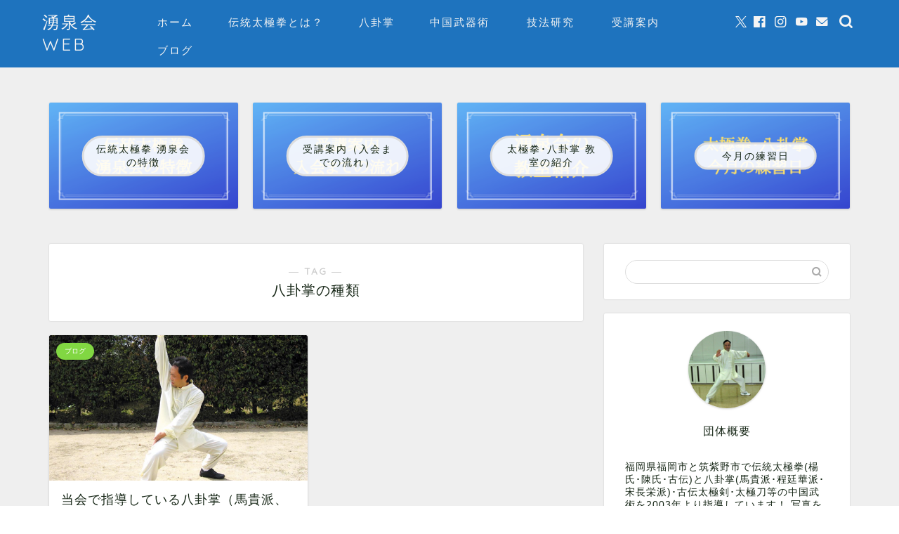

--- FILE ---
content_type: text/html; charset=UTF-8
request_url: https://yusenkai.com/tag/%E5%85%AB%E5%8D%A6%E6%8E%8C%E3%81%AE%E7%A8%AE%E9%A1%9E/
body_size: 13084
content:
<!DOCTYPE html>
<html lang="ja">
<head prefix="og: http://ogp.me/ns# fb: http://ogp.me/ns/fb# article: http://ogp.me/ns/article#">
<meta charset="utf-8">
<meta http-equiv="X-UA-Compatible" content="IE=edge">
<meta name="viewport" content="width=device-width, initial-scale=1">
<!-- ここからOGP -->
<meta property="og:type" content="blog">
		<meta property="og:title" content="八卦掌の種類タグの記事一覧｜福岡伝統太極拳 湧泉会 公式WEB">
	<meta property="og:url" content="https://yusenkai.com/tag/%e5%85%ab%e5%8d%a6%e6%8e%8c/">
			<meta property="og:image" content="https://yusenkai.com/wp-content/uploads/2019/04/1f45de0bbf50e83ef847a7431c2cf932.png">
	<meta property="og:site_name" content="福岡伝統太極拳 湧泉会 公式WEB">
<meta property="fb:admins" content="512660365447808">
<meta name="twitter:card" content="summary">
	<meta name="twitter:site" content="@yusenkai">
<!-- ここまでOGP --> 

<link rel="canonical" href="https://yusenkai.com">
<link media="all" href="https://yusenkai.com/wp-content/cache/autoptimize/css/autoptimize_222f8dee2127b79c3b1e4be5688f5d98.css" rel="stylesheet"><title>【八卦掌の種類】タグの記事一覧｜福岡伝統太極拳 湧泉会 公式WEB</title>
<meta name='robots' content='max-image-preview:large' />
<link rel='dns-prefetch' href='//cdnjs.cloudflare.com' />
<link rel='dns-prefetch' href='//use.fontawesome.com' />
<link rel="alternate" type="application/rss+xml" title="福岡伝統太極拳 湧泉会 公式WEB &raquo; フィード" href="https://yusenkai.com/feed/" />
<link rel="alternate" type="application/rss+xml" title="福岡伝統太極拳 湧泉会 公式WEB &raquo; コメントフィード" href="https://yusenkai.com/comments/feed/" />
<link rel="alternate" type="application/rss+xml" title="福岡伝統太極拳 湧泉会 公式WEB &raquo; 八卦掌の種類 タグのフィード" href="https://yusenkai.com/tag/%e5%85%ab%e5%8d%a6%e6%8e%8c%e3%81%ae%e7%a8%ae%e9%a1%9e/feed/" />








<link rel='stylesheet' id='fontawesome-style-css' href='https://use.fontawesome.com/releases/v5.6.3/css/all.css?ver=6.9' type='text/css' media='all' />
<link rel='stylesheet' id='swiper-style-css' href='https://cdnjs.cloudflare.com/ajax/libs/Swiper/4.0.7/css/swiper.min.css?ver=6.9' type='text/css' media='all' />
<script type="text/javascript" src="https://yusenkai.com/wp-includes/js/jquery/jquery.min.js?ver=3.7.1" id="jquery-core-js"></script>

<link rel="https://api.w.org/" href="https://yusenkai.com/wp-json/" /><link rel="alternate" title="JSON" type="application/json" href="https://yusenkai.com/wp-json/wp/v2/tags/23" />	
<script type="application/ld+json">
{
    "@context": "https://schema.org",
    "@type": "CollectionPage",
    "@id": "https://yusenkai.com/tag/%e5%85%ab%e5%8d%a6%e6%8e%8c%e3%81%ae%e7%a8%ae%e9%a1%9e/",
    "url": "https://yusenkai.com/tag/%e5%85%ab%e5%8d%a6%e6%8e%8c%e3%81%ae%e7%a8%ae%e9%a1%9e/",
    "name": "八卦掌の種類",
    "description": "",
    "inLanguage": "ja"
}
</script>
<script type="application/ld+json">
{
    "@context": "https://schema.org",
    "@type": "BreadcrumbList",
    "itemListElement": [
        {
            "@type": "ListItem",
            "position": 1,
            "name": "HOME",
            "item": "https://yusenkai.com/"
        },
        {
            "@type": "ListItem",
            "position": 2,
            "name": "八卦掌の種類",
            "item": "https://yusenkai.com/tag/%e5%85%ab%e5%8d%a6%e6%8e%8c%e3%81%ae%e7%a8%ae%e9%a1%9e/"
        }
    ]
}
</script>
<link rel="icon" href="https://yusenkai.com/wp-content/uploads/2019/04/cropped-taichi-s-32x32.png" sizes="32x32" />
<link rel="icon" href="https://yusenkai.com/wp-content/uploads/2019/04/cropped-taichi-s-192x192.png" sizes="192x192" />
<link rel="apple-touch-icon" href="https://yusenkai.com/wp-content/uploads/2019/04/cropped-taichi-s-180x180.png" />
<meta name="msapplication-TileImage" content="https://yusenkai.com/wp-content/uploads/2019/04/cropped-taichi-s-270x270.png" />
	
<!--カエレバCSS-->
<!--アプリーチCSS-->

<!-- Global site tag (gtag.js) - Google Analytics -->
<script async src="https://www.googletagmanager.com/gtag/js?id=UA-106536511-9"></script>
<script>
  window.dataLayer = window.dataLayer || [];
  function gtag(){dataLayer.push(arguments);}
  gtag('js', new Date());

  gtag('config', 'UA-106536511-9');
</script>
</head>
<body class="archive tag tag-23 wp-theme-jin wp-child-theme-jin-child" id="nofont-style">
<div id="wrapper">

		
	<div id="scroll-content" class="animate-off">
	
		<!--ヘッダー-->

					<div id="header-box" class="tn_on header-box animate-off">
	<div id="header" class="header-type1 header animate-off">
		
		<div id="site-info" class="ef">
												<span class="tn-logo-size"><a href='https://yusenkai.com/' title='福岡伝統太極拳 湧泉会 公式WEB' rel='home'>湧泉会WEB</a></span>
									</div>

				<!--グローバルナビゲーション layout3-->
		<div id="drawernav3" class="ef">
			<nav class="fixed-content ef"><ul class="menu-box"><li class="menu-item menu-item-type-custom menu-item-object-custom menu-item-home menu-item-247"><a href="https://yusenkai.com">ホーム</a></li>
<li class="menu-item menu-item-type-post_type menu-item-object-post menu-item-has-children menu-item-2921"><a href="https://yusenkai.com/traditional-taichi/">伝統太極拳とは？</a>
<ul class="sub-menu">
	<li class="menu-item menu-item-type-post_type menu-item-object-post menu-item-5484"><a href="https://yusenkai.com/history/">伝統太極拳の歴史</a></li>
	<li class="menu-item menu-item-type-post_type menu-item-object-post menu-item-5409"><a href="https://yusenkai.com/kinds-taichi/">伝統太極拳の種類</a></li>
	<li class="menu-item menu-item-type-post_type menu-item-object-post menu-item-has-children menu-item-2627"><a href="https://yusenkai.com/practice/">伝統太極拳の練習体系</a>
	<ul class="sub-menu">
		<li class="menu-item menu-item-type-post_type menu-item-object-post menu-item-6081"><a href="https://yusenkai.com/tantoh/">太極拳の站樁</a></li>
		<li class="menu-item menu-item-type-post_type menu-item-object-post menu-item-6629"><a href="https://yusenkai.com/hohou/">太極拳の歩型と歩法</a></li>
		<li class="menu-item menu-item-type-post_type menu-item-object-post menu-item-5412"><a href="https://yusenkai.com/practice/">伝統太極拳の基本</a></li>
		<li class="menu-item menu-item-type-post_type menu-item-object-post menu-item-4353"><a href="https://yusenkai.com/form/">伝統太極拳の型</a></li>
	</ul>
</li>
	<li class="menu-item menu-item-type-post_type menu-item-object-post menu-item-has-children menu-item-7092"><a href="https://yusenkai.com/tairen/">太極拳の対練</a>
	<ul class="sub-menu">
		<li class="menu-item menu-item-type-post_type menu-item-object-post menu-item-6021"><a href="https://yusenkai.com/push-hand/">太極拳の推手</a></li>
		<li class="menu-item menu-item-type-post_type menu-item-object-post menu-item-6817"><a href="https://yusenkai.com/shisei/">四正推手（掤、捋、擠、按）</a></li>
		<li class="menu-item menu-item-type-post_type menu-item-object-post menu-item-6973"><a href="https://yusenkai.com/taida/">楊式太極拳 対打</a></li>
	</ul>
</li>
	<li class="menu-item menu-item-type-post_type menu-item-object-post menu-item-840"><a href="https://yusenkai.com/neigong/">太極拳の内功について</a></li>
	<li class="menu-item menu-item-type-post_type menu-item-object-post menu-item-6022"><a href="https://yusenkai.com/kakei/">太極拳の化勁について</a></li>
	<li class="menu-item menu-item-type-post_type menu-item-object-post menu-item-1438"><a href="https://yusenkai.com/practicality/">太極拳の実用性について</a></li>
	<li class="menu-item menu-item-type-post_type menu-item-object-post menu-item-2019"><a href="https://yusenkai.com/health/">太極拳の健康効果について</a></li>
	<li class="menu-item menu-item-type-post_type menu-item-object-page menu-item-2067"><a href="https://yusenkai.com/kokoroe/">伝統拳を学ぶ心得</a></li>
</ul>
</li>
<li class="menu-item menu-item-type-taxonomy menu-item-object-category menu-item-has-children menu-item-2442"><a href="https://yusenkai.com/category/%e5%85%ab%e5%8d%a6%e6%8e%8c/">八卦掌</a>
<ul class="sub-menu">
	<li class="menu-item menu-item-type-post_type menu-item-object-post menu-item-2449"><a href="https://yusenkai.com/kinds-bagua/">当会の八卦掌</a></li>
	<li class="menu-item menu-item-type-post_type menu-item-object-post menu-item-2450"><a href="https://yusenkai.com/bagua-basic/">八卦掌の特徴と基本（走圏と基本功）</a></li>
	<li class="menu-item menu-item-type-post_type menu-item-object-post menu-item-2501"><a href="https://yusenkai.com/bagua-technique/">八卦掌の技法と套路の成り立ち</a></li>
</ul>
</li>
<li class="menu-item menu-item-type-taxonomy menu-item-object-category menu-item-has-children menu-item-3206"><a href="https://yusenkai.com/category/%e5%a4%aa%e6%a5%b5%e5%89%a3%e3%83%bb%e5%88%80%e3%81%ae%e5%9f%ba%e6%9c%ac%e8%ac%9b%e5%ba%a7/">中国武器術</a>
<ul class="sub-menu">
	<li class="menu-item menu-item-type-post_type menu-item-object-post menu-item-3212"><a href="https://yusenkai.com/weapon/">当会で指導している中国武器術（太極剣、太極刀、八卦大刀、槍、棍）</a></li>
	<li class="menu-item menu-item-type-post_type menu-item-object-post menu-item-3207"><a href="https://yusenkai.com/sword-basic/">太極剣と太極刀の基本</a></li>
	<li class="menu-item menu-item-type-post_type menu-item-object-post menu-item-3380"><a href="https://yusenkai.com/chen-sword/">陳式太極剣の基本</a></li>
	<li class="menu-item menu-item-type-post_type menu-item-object-post menu-item-6400"><a href="https://yusenkai.com/stick/">中国棍術・槍術の基本</a></li>
	<li class="menu-item menu-item-type-post_type menu-item-object-post menu-item-7027"><a href="https://yusenkai.com/short-stick/">楊式太極短棍</a></li>
</ul>
</li>
<li class="menu-item menu-item-type-taxonomy menu-item-object-category menu-item-has-children menu-item-5680"><a href="https://yusenkai.com/category/%e6%8a%80%e6%b3%95%e7%a0%94%e7%a9%b6/"><span><i class="太極拳や八卦掌の各技法についての研究成果です。" aria-hidden="true"></i></span>技法研究</a>
<ul class="sub-menu">
	<li class="menu-item menu-item-type-post_type menu-item-object-post menu-item-5682"><a href="https://yusenkai.com/chen-waza/">陳式太極拳の技法</a></li>
	<li class="menu-item menu-item-type-post_type menu-item-object-post menu-item-5681"><a href="https://yusenkai.com/yang-waza/">楊式太極拳の技法</a></li>
	<li class="menu-item menu-item-type-post_type menu-item-object-post menu-item-6219"><a href="https://yusenkai.com/kick/">中国拳法の蹴り技</a></li>
	<li class="menu-item menu-item-type-post_type menu-item-object-post menu-item-6220"><a href="https://yusenkai.com/hands/">中国武術の手型と用法</a></li>
	<li class="menu-item menu-item-type-post_type menu-item-object-post menu-item-6816"><a href="https://yusenkai.com/shisei/">四正推手（掤、捋、擠、按）</a></li>
	<li class="menu-item menu-item-type-post_type menu-item-object-post menu-item-6974"><a href="https://yusenkai.com/taida/">楊式太極拳 対打</a></li>
</ul>
</li>
<li class="menu-item menu-item-type-taxonomy menu-item-object-category menu-item-has-children menu-item-1528"><a href="https://yusenkai.com/category/%e5%8f%97%e8%ac%9b%e6%a1%88%e5%86%85/"><span><i class="福岡伝統太極拳 湧泉会の体験から入会までの流れを紹介しています。" aria-hidden="true"></i></span>受講案内</a>
<ul class="sub-menu">
	<li class="menu-item menu-item-type-post_type menu-item-object-post menu-item-248"><a href="https://yusenkai.com/characteristic/">湧泉会の特徴</a></li>
	<li class="menu-item menu-item-type-post_type menu-item-object-post menu-item-has-children menu-item-250"><a href="https://yusenkai.com/introduce/">教室紹介</a>
	<ul class="sub-menu">
		<li class="menu-item menu-item-type-post_type menu-item-object-post menu-item-6152"><a href="https://yusenkai.com/introduce/">福岡教室</a></li>
		<li class="menu-item menu-item-type-post_type menu-item-object-post menu-item-6151"><a href="https://yusenkai.com/chikushi/">筑紫野市 教室</a></li>
	</ul>
</li>
	<li class="menu-item menu-item-type-taxonomy menu-item-object-category menu-item-368"><a href="https://yusenkai.com/category/%e6%8b%b3%e7%a8%ae%e7%b4%b9%e4%bb%8b/">拳種紹介</a></li>
	<li class="menu-item menu-item-type-post_type menu-item-object-post menu-item-6104"><a href="https://yusenkai.com/guidance/">入会までの流れ</a></li>
	<li class="menu-item menu-item-type-post_type menu-item-object-page menu-item-252"><a href="https://yusenkai.com/experience/">体験申込</a></li>
	<li class="menu-item menu-item-type-post_type menu-item-object-post menu-item-251"><a href="https://yusenkai.com/day/">今月の練習日</a></li>
	<li class="menu-item menu-item-type-post_type menu-item-object-page menu-item-253"><a href="https://yusenkai.com/mail/">お問合せ</a></li>
	<li class="menu-item menu-item-type-post_type menu-item-object-page menu-item-446"><a href="https://yusenkai.com/profile/">指導員略歴</a></li>
</ul>
</li>
<li class="menu-item menu-item-type-taxonomy menu-item-object-category menu-item-has-children menu-item-724"><a href="https://yusenkai.com/category/blog/">ブログ</a>
<ul class="sub-menu">
	<li class="menu-item menu-item-type-taxonomy menu-item-object-category menu-item-has-children menu-item-5411"><a href="https://yusenkai.com/category/%e6%8a%80%e6%b3%95%e7%a0%94%e7%a9%b6/%e5%a4%aa%e6%a5%b5%e6%8b%b3/">太極拳</a>
	<ul class="sub-menu">
		<li class="menu-item menu-item-type-taxonomy menu-item-object-category menu-item-1769"><a href="https://yusenkai.com/category/%e6%8a%80%e6%b3%95%e7%a0%94%e7%a9%b6/%e5%a4%aa%e6%a5%b5%e6%8b%b3/%e9%99%b3%e5%bc%8f%e5%a4%aa%e6%a5%b5%e6%8b%b3/">陳式太極拳</a></li>
		<li class="menu-item menu-item-type-taxonomy menu-item-object-category menu-item-4209"><a href="https://yusenkai.com/category/%e6%8a%80%e6%b3%95%e7%a0%94%e7%a9%b6/%e5%a4%aa%e6%a5%b5%e6%8b%b3/%e6%a5%8a%e5%bc%8f%e5%a4%aa%e6%a5%b5%e6%8b%b3/">楊式太極拳</a></li>
	</ul>
</li>
	<li class="menu-item menu-item-type-taxonomy menu-item-object-category menu-item-2441"><a href="https://yusenkai.com/category/%e6%8a%80%e6%b3%95%e7%a0%94%e7%a9%b6/%e5%85%ab%e5%8d%a6%e6%8e%8c-%e6%8a%80%e6%b3%95/">八卦掌</a></li>
	<li class="menu-item menu-item-type-taxonomy menu-item-object-category menu-item-3208"><a href="https://yusenkai.com/category/%e5%a4%aa%e6%a5%b5%e5%89%a3%e3%83%bb%e5%88%80%e3%81%ae%e5%9f%ba%e6%9c%ac%e8%ac%9b%e5%ba%a7/">中国武器術</a></li>
	<li class="menu-item menu-item-type-post_type menu-item-object-post menu-item-6690"><a href="https://yusenkai.com/kinds-kungfu/">中国拳法の種類</a></li>
</ul>
</li>
</ul></nav>		</div>
		<!--グローバルナビゲーション layout3-->
		
	
				<div id="headmenu">
			<span class="headsns tn_sns_on">
									<span class="twitter"><a href="https://twitter.com/yusenkai"><i class="jic-type jin-ifont-twitter" aria-hidden="true"></i></a></span>
													<span class="facebook">
					<a href="https://www.facebook.com/yusenkai.taichi"><i class="jic-type jin-ifont-facebook" aria-hidden="true"></i></a>
					</span>
													<span class="instagram">
					<a href="https://www.instagram.com/yusenkai"><i class="jic-type jin-ifont-instagram" aria-hidden="true"></i></a>
					</span>
													<span class="youtube">
					<a href="https://www.youtube.com/channel/UCwbbCDacIMn4DUZLxbDKzXQ"><i class="jic-type jin-ifont-youtube" aria-hidden="true"></i></a>
					</span>
					
													<span class="jin-contact">
					<a href="https://yusenkai.com/mail/"><i class="jic-type jin-ifont-mail" aria-hidden="true"></i></a>
					</span>
				
			</span>
			<span class="headsearch tn_search_on">
				<form class="search-box" role="search" method="get" id="searchform" action="https://yusenkai.com/">
	<input type="search" placeholder="" class="text search-text" value="" name="s" id="s">
	<input type="submit" id="searchsubmit" value="&#xe931;">
</form>
			</span>
		</div>
		

	</div>
	
		
</div>

	

	
	<!--ヘッダー画像-->
													<!--ヘッダー画像-->

		
		<!--ヘッダー-->

		<div class="clearfix"></div>

			
													<div class="pickup-contents-box animate-off">
	<ul class="pickup-contents">
			<li>
							<a href="https://yusenkai.com/characteristic/" target="">
					<div class="pickup-image">
													<img src="https://yusenkai.com/wp-content/uploads/2019/04/240ccdc049bd4acec4e1ec29faffd6d7.png" alt="湧泉会の特徴のロゴ" width="269" height="151" />
																			<div class="pickup-title ef">伝統太極拳 湧泉会の特徴</div>
											</div>
				</a>
					</li>
			<li>
							<a href="https://yusenkai.com/guidance/" target="">
					<div class="pickup-image">
													<img src="https://yusenkai.com/wp-content/uploads/2019/04/85eb9f343419397ef8758938aed003b8.png" alt="受講案内（入会までの流れ）のロゴ" width="269" height="151" />
																			<div class="pickup-title ef">受講案内（入会までの流れ）</div>
											</div>
				</a>
					</li>
			<li>
							<a href="https://yusenkai.com/introduce/" target="">
					<div class="pickup-image">
													<img src="https://yusenkai.com/wp-content/uploads/2019/04/0cbdeae2a23d1e43cf221d8111dc45ac.png" alt="福岡伝統太極拳 湧泉会の教室紹介のロゴ" width="269" height="151" />
																			<div class="pickup-title ef">太極拳･八卦掌 教室の紹介</div>
											</div>
				</a>
					</li>
			<li>
							<a href="https://yusenkai.com/day/" target="">
					<div class="pickup-image">
													<img src="https://yusenkai.com/wp-content/uploads/2019/04/4994d2a80d1fe82a13560a656d5273b5.png" alt="福岡伝統太極拳 湧泉会の今月の練習日のロゴ" width="269" height="151" />
																			<div class="pickup-title ef">今月の練習日</div>
											</div>
				</a>
					</li>
		</ul>
</div>
							
		
	<div id="contents">
		
		<!--メインコンテンツ-->
		<main id="main-contents" class="main-contents article_style1 animate-off" >
			<section class="cps-post-box post-entry">
				<header class="archive-post-header">
											<span class="archive-title-sub ef">― TAG ―</span>
						<h1 class="archive-title post-title" >八卦掌の種類</h1>
										<div class="cps-post-meta">
						<span class="writer author-name" >yusenkai</span>
					</div>
				</header>
			</section>

			<section class="post-content archive-box">
				<div class="toppost-list-box-simple">

	<div class="post-list-mag">
				<article class="post-list-item">
	<a class="post-list-link" rel="bookmark" href="https://yusenkai.com/kinds-bagua/">
		<div class="post-list-inner">
			<div class="post-list-thumb">
															<img src="https://yusenkai.com/wp-content/uploads/2019/05/24556b58c31d131ee67392935945b81b-640x360.png" class="attachment-small_size size-small_size wp-post-image" alt="八卦掌の順勢掌" width ="368" height ="207" decoding="async" fetchpriority="high" />												</div>
			<div class="post-list-meta">
								<span class="post-list-cat category-blog" style="background-color:!important;">ブログ</span>
				
				<h2 class="post-list-title post-title">当会で指導している八卦掌（馬貴派、宋派、程派）</h2>

									<span class="post-list-date date date-modified ef" datetime="2019-05-30" content="2019-05-30">2019-05-30</span>
				
				<span class="writer author-name">yusenkai</span>

				<div class="post-list-publisher">
				</div>
			</div>
		</div>
	</a>
</article>
		
		<section class="pager-top">
					</section>
	</div>
</div>			</section>
			
											</main>

		<!--サイドバー-->
<div id="sidebar" class="sideber sidebar_style6 animate-off" role="complementary" >
		
	<div id="search-2" class="widget widget_search"><form class="search-box" role="search" method="get" id="searchform" action="https://yusenkai.com/">
	<input type="search" placeholder="" class="text search-text" value="" name="s" id="s">
	<input type="submit" id="searchsubmit" value="&#xe931;">
</form>
</div><div id="widget-profile-3" class="widget widget-profile">		<div class="my-profile">
			<div class="myjob"></div>
			<div class="myname">団体概要</div>
			<div class="my-profile-thumb">		
				<a href="https://yusenkai.com/profile/"><img src="https://yusenkai.com/wp-content/uploads/2019/04/1f0ab4fb23528a8332938d1faf674df4-150x150.png" alt="陳式太極拳 斜行拗歩の写真" width="110" height="110" /></a>
			</div>
			<div class="myintro">福岡県福岡市と筑紫野市で伝統太極拳(楊氏･陳氏･古伝)と八卦掌(馬貴派･程廷華派･宋長栄派)･古伝太極剣･太極刀等の中国武術を2003年より指導しています！ 

写真をクリックすると、指導員の詳しいプロフィールへリンクします。</div>
						<div class="profile-sns-menu">
				<div class="profile-sns-menu-title ef">＼ Follow me ／</div>
				<ul>
										<li class="pro-tw"><a href="https://twitter.com/yusenkai" target="_blank"><i class="jic-type jin-ifont-twitter"></i></a></li>
															<li class="pro-fb"><a href="https://www.facebook.com/yusenkai.taichi" target="_blank"><i class="jic-type jin-ifont-facebook" aria-hidden="true"></i></a></li>
															<li class="pro-insta"><a href="https://www.instagram.com/yusenkai" target="_blank"><i class="jic-type jin-ifont-instagram" aria-hidden="true"></i></a></li>
															<li class="pro-youtube"><a href="https://www.youtube.com/channel/UCwbbCDacIMn4DUZLxbDKzXQ" target="_blank"><i class="jic-type jin-ifont-youtube" aria-hidden="true"></i></a></li>
																				<li class="pro-contact"><a href="https://yusenkai.com/mail/" target="_blank"><i class="jic-type jin-ifont-mail" aria-hidden="true"></i></a></li>
									</ul>
			</div>
			
					</div>
		</div><div id="nav_menu-3" class="widget widget_nav_menu"><div class="widgettitle ef">カテゴリー</div><div class="menu-%e3%82%b0%e3%83%ad%e3%83%bc%e3%83%90%e3%83%ab%ef%bc%91-container"><ul id="menu-%e3%82%b0%e3%83%ad%e3%83%bc%e3%83%90%e3%83%ab%ef%bc%91-1" class="menu"><li class="menu-item menu-item-type-custom menu-item-object-custom menu-item-home menu-item-247"><a href="https://yusenkai.com">ホーム</a></li>
<li class="menu-item menu-item-type-post_type menu-item-object-post menu-item-has-children menu-item-2921"><a href="https://yusenkai.com/traditional-taichi/">伝統太極拳とは？</a>
<ul class="sub-menu">
	<li class="menu-item menu-item-type-post_type menu-item-object-post menu-item-5484"><a href="https://yusenkai.com/history/">伝統太極拳の歴史</a></li>
	<li class="menu-item menu-item-type-post_type menu-item-object-post menu-item-5409"><a href="https://yusenkai.com/kinds-taichi/">伝統太極拳の種類</a></li>
	<li class="menu-item menu-item-type-post_type menu-item-object-post menu-item-has-children menu-item-2627"><a href="https://yusenkai.com/practice/">伝統太極拳の練習体系</a>
	<ul class="sub-menu">
		<li class="menu-item menu-item-type-post_type menu-item-object-post menu-item-6081"><a href="https://yusenkai.com/tantoh/">太極拳の站樁</a></li>
		<li class="menu-item menu-item-type-post_type menu-item-object-post menu-item-6629"><a href="https://yusenkai.com/hohou/">太極拳の歩型と歩法</a></li>
		<li class="menu-item menu-item-type-post_type menu-item-object-post menu-item-5412"><a href="https://yusenkai.com/practice/">伝統太極拳の基本</a></li>
		<li class="menu-item menu-item-type-post_type menu-item-object-post menu-item-4353"><a href="https://yusenkai.com/form/">伝統太極拳の型</a></li>
	</ul>
</li>
	<li class="menu-item menu-item-type-post_type menu-item-object-post menu-item-has-children menu-item-7092"><a href="https://yusenkai.com/tairen/">太極拳の対練</a>
	<ul class="sub-menu">
		<li class="menu-item menu-item-type-post_type menu-item-object-post menu-item-6021"><a href="https://yusenkai.com/push-hand/">太極拳の推手</a></li>
		<li class="menu-item menu-item-type-post_type menu-item-object-post menu-item-6817"><a href="https://yusenkai.com/shisei/">四正推手（掤、捋、擠、按）</a></li>
		<li class="menu-item menu-item-type-post_type menu-item-object-post menu-item-6973"><a href="https://yusenkai.com/taida/">楊式太極拳 対打</a></li>
	</ul>
</li>
	<li class="menu-item menu-item-type-post_type menu-item-object-post menu-item-840"><a href="https://yusenkai.com/neigong/">太極拳の内功について</a></li>
	<li class="menu-item menu-item-type-post_type menu-item-object-post menu-item-6022"><a href="https://yusenkai.com/kakei/">太極拳の化勁について</a></li>
	<li class="menu-item menu-item-type-post_type menu-item-object-post menu-item-1438"><a href="https://yusenkai.com/practicality/">太極拳の実用性について</a></li>
	<li class="menu-item menu-item-type-post_type menu-item-object-post menu-item-2019"><a href="https://yusenkai.com/health/">太極拳の健康効果について</a></li>
	<li class="menu-item menu-item-type-post_type menu-item-object-page menu-item-2067"><a href="https://yusenkai.com/kokoroe/">伝統拳を学ぶ心得</a></li>
</ul>
</li>
<li class="menu-item menu-item-type-taxonomy menu-item-object-category menu-item-has-children menu-item-2442"><a href="https://yusenkai.com/category/%e5%85%ab%e5%8d%a6%e6%8e%8c/">八卦掌</a>
<ul class="sub-menu">
	<li class="menu-item menu-item-type-post_type menu-item-object-post menu-item-2449"><a href="https://yusenkai.com/kinds-bagua/">当会の八卦掌</a></li>
	<li class="menu-item menu-item-type-post_type menu-item-object-post menu-item-2450"><a href="https://yusenkai.com/bagua-basic/">八卦掌の特徴と基本（走圏と基本功）</a></li>
	<li class="menu-item menu-item-type-post_type menu-item-object-post menu-item-2501"><a href="https://yusenkai.com/bagua-technique/">八卦掌の技法と套路の成り立ち</a></li>
</ul>
</li>
<li class="menu-item menu-item-type-taxonomy menu-item-object-category menu-item-has-children menu-item-3206"><a href="https://yusenkai.com/category/%e5%a4%aa%e6%a5%b5%e5%89%a3%e3%83%bb%e5%88%80%e3%81%ae%e5%9f%ba%e6%9c%ac%e8%ac%9b%e5%ba%a7/">中国武器術</a>
<ul class="sub-menu">
	<li class="menu-item menu-item-type-post_type menu-item-object-post menu-item-3212"><a href="https://yusenkai.com/weapon/">当会で指導している中国武器術（太極剣、太極刀、八卦大刀、槍、棍）</a></li>
	<li class="menu-item menu-item-type-post_type menu-item-object-post menu-item-3207"><a href="https://yusenkai.com/sword-basic/">太極剣と太極刀の基本</a></li>
	<li class="menu-item menu-item-type-post_type menu-item-object-post menu-item-3380"><a href="https://yusenkai.com/chen-sword/">陳式太極剣の基本</a></li>
	<li class="menu-item menu-item-type-post_type menu-item-object-post menu-item-6400"><a href="https://yusenkai.com/stick/">中国棍術・槍術の基本</a></li>
	<li class="menu-item menu-item-type-post_type menu-item-object-post menu-item-7027"><a href="https://yusenkai.com/short-stick/">楊式太極短棍</a></li>
</ul>
</li>
<li class="menu-item menu-item-type-taxonomy menu-item-object-category menu-item-has-children menu-item-5680"><a href="https://yusenkai.com/category/%e6%8a%80%e6%b3%95%e7%a0%94%e7%a9%b6/"><span><i class="太極拳や八卦掌の各技法についての研究成果です。" aria-hidden="true"></i></span>技法研究</a>
<ul class="sub-menu">
	<li class="menu-item menu-item-type-post_type menu-item-object-post menu-item-5682"><a href="https://yusenkai.com/chen-waza/">陳式太極拳の技法</a></li>
	<li class="menu-item menu-item-type-post_type menu-item-object-post menu-item-5681"><a href="https://yusenkai.com/yang-waza/">楊式太極拳の技法</a></li>
	<li class="menu-item menu-item-type-post_type menu-item-object-post menu-item-6219"><a href="https://yusenkai.com/kick/">中国拳法の蹴り技</a></li>
	<li class="menu-item menu-item-type-post_type menu-item-object-post menu-item-6220"><a href="https://yusenkai.com/hands/">中国武術の手型と用法</a></li>
	<li class="menu-item menu-item-type-post_type menu-item-object-post menu-item-6816"><a href="https://yusenkai.com/shisei/">四正推手（掤、捋、擠、按）</a></li>
	<li class="menu-item menu-item-type-post_type menu-item-object-post menu-item-6974"><a href="https://yusenkai.com/taida/">楊式太極拳 対打</a></li>
</ul>
</li>
<li class="menu-item menu-item-type-taxonomy menu-item-object-category menu-item-has-children menu-item-1528"><a href="https://yusenkai.com/category/%e5%8f%97%e8%ac%9b%e6%a1%88%e5%86%85/"><span><i class="福岡伝統太極拳 湧泉会の体験から入会までの流れを紹介しています。" aria-hidden="true"></i></span>受講案内</a>
<ul class="sub-menu">
	<li class="menu-item menu-item-type-post_type menu-item-object-post menu-item-248"><a href="https://yusenkai.com/characteristic/">湧泉会の特徴</a></li>
	<li class="menu-item menu-item-type-post_type menu-item-object-post menu-item-has-children menu-item-250"><a href="https://yusenkai.com/introduce/">教室紹介</a>
	<ul class="sub-menu">
		<li class="menu-item menu-item-type-post_type menu-item-object-post menu-item-6152"><a href="https://yusenkai.com/introduce/">福岡教室</a></li>
		<li class="menu-item menu-item-type-post_type menu-item-object-post menu-item-6151"><a href="https://yusenkai.com/chikushi/">筑紫野市 教室</a></li>
	</ul>
</li>
	<li class="menu-item menu-item-type-taxonomy menu-item-object-category menu-item-368"><a href="https://yusenkai.com/category/%e6%8b%b3%e7%a8%ae%e7%b4%b9%e4%bb%8b/">拳種紹介</a></li>
	<li class="menu-item menu-item-type-post_type menu-item-object-post menu-item-6104"><a href="https://yusenkai.com/guidance/">入会までの流れ</a></li>
	<li class="menu-item menu-item-type-post_type menu-item-object-page menu-item-252"><a href="https://yusenkai.com/experience/">体験申込</a></li>
	<li class="menu-item menu-item-type-post_type menu-item-object-post menu-item-251"><a href="https://yusenkai.com/day/">今月の練習日</a></li>
	<li class="menu-item menu-item-type-post_type menu-item-object-page menu-item-253"><a href="https://yusenkai.com/mail/">お問合せ</a></li>
	<li class="menu-item menu-item-type-post_type menu-item-object-page menu-item-446"><a href="https://yusenkai.com/profile/">指導員略歴</a></li>
</ul>
</li>
<li class="menu-item menu-item-type-taxonomy menu-item-object-category menu-item-has-children menu-item-724"><a href="https://yusenkai.com/category/blog/">ブログ</a>
<ul class="sub-menu">
	<li class="menu-item menu-item-type-taxonomy menu-item-object-category menu-item-has-children menu-item-5411"><a href="https://yusenkai.com/category/%e6%8a%80%e6%b3%95%e7%a0%94%e7%a9%b6/%e5%a4%aa%e6%a5%b5%e6%8b%b3/">太極拳</a>
	<ul class="sub-menu">
		<li class="menu-item menu-item-type-taxonomy menu-item-object-category menu-item-1769"><a href="https://yusenkai.com/category/%e6%8a%80%e6%b3%95%e7%a0%94%e7%a9%b6/%e5%a4%aa%e6%a5%b5%e6%8b%b3/%e9%99%b3%e5%bc%8f%e5%a4%aa%e6%a5%b5%e6%8b%b3/">陳式太極拳</a></li>
		<li class="menu-item menu-item-type-taxonomy menu-item-object-category menu-item-4209"><a href="https://yusenkai.com/category/%e6%8a%80%e6%b3%95%e7%a0%94%e7%a9%b6/%e5%a4%aa%e6%a5%b5%e6%8b%b3/%e6%a5%8a%e5%bc%8f%e5%a4%aa%e6%a5%b5%e6%8b%b3/">楊式太極拳</a></li>
	</ul>
</li>
	<li class="menu-item menu-item-type-taxonomy menu-item-object-category menu-item-2441"><a href="https://yusenkai.com/category/%e6%8a%80%e6%b3%95%e7%a0%94%e7%a9%b6/%e5%85%ab%e5%8d%a6%e6%8e%8c-%e6%8a%80%e6%b3%95/">八卦掌</a></li>
	<li class="menu-item menu-item-type-taxonomy menu-item-object-category menu-item-3208"><a href="https://yusenkai.com/category/%e5%a4%aa%e6%a5%b5%e5%89%a3%e3%83%bb%e5%88%80%e3%81%ae%e5%9f%ba%e6%9c%ac%e8%ac%9b%e5%ba%a7/">中国武器術</a></li>
	<li class="menu-item menu-item-type-post_type menu-item-object-post menu-item-6690"><a href="https://yusenkai.com/kinds-kungfu/">中国拳法の種類</a></li>
</ul>
</li>
</ul></div></div><div id="widget-recent-post-2" class="widget widget-recent-post"><div class="widgettitle ef">最新の投稿</div>		<div id="new-entry-box">
				<ul>
									<li class="new-entry-item">
						<a href="https://yusenkai.com/day/" rel="bookmark">
							<div class="new-entry" >
								<figure class="eyecatch">
																			<img src="https://yusenkai.com/wp-content/uploads/2019/04/4994d2a80d1fe82a13560a656d5273b5-320x180.png" class="attachment-cps_thumbnails size-cps_thumbnails wp-post-image" alt="福岡伝統太極拳 湧泉会の今月の練習日のロゴ" width ="96" height ="54" decoding="async" loading="lazy" />																	</figure>
							</div>
							<div class="new-entry-item-meta">
															<span class="date date-modified" datetime="2025-12-24" content="2025-12-24"><i class="far fa-clock" aria-hidden="true"></i>&nbsp;2025-12-24</span>
															<h3 class="new-entry-item-title" >1月の太極拳・八卦掌教室の練習日</h3>
							</div>
						</a>
					</li>
									<li class="new-entry-item">
						<a href="https://yusenkai.com/hammer/" rel="bookmark">
							<div class="new-entry" >
								<figure class="eyecatch">
																			<img src="https://yusenkai.com/wp-content/uploads/2020/07/85702ff22c1910bb73ae274137a5b9f1-320x180.jpg" class="attachment-cps_thumbnails size-cps_thumbnails wp-post-image" alt="陳式太極拳 掩手捶の写真" width ="96" height ="54" decoding="async" loading="lazy" />																	</figure>
							</div>
							<div class="new-entry-item-meta">
															<span class="date date-modified" datetime="2024-07-25" content="2024-07-25"><i class="far fa-clock" aria-hidden="true"></i>&nbsp;2024-07-25</span>
															<h3 class="new-entry-item-title" >掩手捶（えんしゅすい）と搬攔捶（ばんらんすい）太極拳</h3>
							</div>
						</a>
					</li>
									<li class="new-entry-item">
						<a href="https://yusenkai.com/toukenkoh/" rel="bookmark">
							<div class="new-entry" >
								<figure class="eyecatch">
																			<img src="https://yusenkai.com/wp-content/uploads/2024/07/d5ea71acae5cf9963bd1fe0dd7b31bde-320x180.png" class="attachment-cps_thumbnails size-cps_thumbnails wp-post-image" alt="倒巻肱と倒攆猴ロゴ" width ="96" height ="54" decoding="async" loading="lazy" />																	</figure>
							</div>
							<div class="new-entry-item-meta">
															<span class="date date-modified" datetime="2024-07-09" content="2024-07-09"><i class="far fa-clock" aria-hidden="true"></i>&nbsp;2024-07-09</span>
															<h3 class="new-entry-item-title" >太極拳 倒巻肱（とうけんこう）と倒攆猴（とうでんこう）</h3>
							</div>
						</a>
					</li>
									<li class="new-entry-item">
						<a href="https://yusenkai.com/tairen/" rel="bookmark">
							<div class="new-entry" >
								<figure class="eyecatch">
																			<img src="https://yusenkai.com/wp-content/uploads/2024/05/b30f38c8bf6908d81d379cb3829a2cee-320x180.png" class="attachment-cps_thumbnails size-cps_thumbnails wp-post-image" alt="太極拳の対練のロゴ" width ="96" height ="54" decoding="async" loading="lazy" />																	</figure>
							</div>
							<div class="new-entry-item-meta">
															<span class="date date-modified" datetime="2024-05-07" content="2024-05-07"><i class="far fa-clock" aria-hidden="true"></i>&nbsp;2024-05-07</span>
															<h3 class="new-entry-item-title" >太極拳の対練</h3>
							</div>
						</a>
					</li>
									<li class="new-entry-item">
						<a href="https://yusenkai.com/taida/" rel="bookmark">
							<div class="new-entry" >
								<figure class="eyecatch">
																			<img src="https://yusenkai.com/wp-content/uploads/2024/04/5d03b6c57c563582df909136e6e6c569-320x180.png" class="attachment-cps_thumbnails size-cps_thumbnails wp-post-image" alt="楊式太極拳 対打のロゴ" width ="96" height ="54" decoding="async" loading="lazy" />																	</figure>
							</div>
							<div class="new-entry-item-meta">
															<span class="date date-modified" datetime="2024-04-10" content="2024-04-10"><i class="far fa-clock" aria-hidden="true"></i>&nbsp;2024-04-10</span>
															<h3 class="new-entry-item-title" >楊式太極拳 対打</h3>
							</div>
						</a>
					</li>
									<li class="new-entry-item">
						<a href="https://yusenkai.com/books/" rel="bookmark">
							<div class="new-entry" >
								<figure class="eyecatch">
																			<img src="https://yusenkai.com/wp-content/uploads/2019/04/1f45de0bbf50e83ef847a7431c2cf932.png" width="96" height="54" alt="no image" />
																	</figure>
							</div>
							<div class="new-entry-item-meta">
															<span class="date date-modified" datetime="2023-11-24" content="2023-11-24"><i class="far fa-clock" aria-hidden="true"></i>&nbsp;2023-11-24</span>
															<h3 class="new-entry-item-title" >太極拳の本 紹介</h3>
							</div>
						</a>
					</li>
								</ul>
			</div>
		</div><div id="widget-popular-2" class="widget widget-popular"><div class="widgettitle ef">人気記事ランキング</div>		<div id="new-entry-box">
				<ul>
												   				   										<li class="new-entry-item popular-item">
						<a href="https://yusenkai.com/" rel="bookmark">
							<div class="new-entry" >
								<figure class="eyecatch">
																			<img src="https://yusenkai.com/wp-content/uploads/2019/04/1f45de0bbf50e83ef847a7431c2cf932-320x180.png" class="attachment-cps_thumbnails size-cps_thumbnails wp-post-image" alt="湧泉会公式WEBロゴ" width ="96" height ="54" decoding="async" loading="lazy" />																	</figure>
								<span class="pop-num ef">1</span>
							</div>
							<div class="new-entry-item-meta">
								<h3 class="new-entry-item-title" >福岡伝統太極拳 湧泉会 TOPページ</h3>
							</div>
							                            <div class="popular-meta">
                                <div class="popular-count ef"><div><span>147160</span> view</div></div>
                                <div class="clearfix"></div>
                            </div>
													</a>
					</li>
					   										<li class="new-entry-item popular-item">
						<a href="https://yusenkai.com/practice/" rel="bookmark">
							<div class="new-entry" >
								<figure class="eyecatch">
																			<img src="https://yusenkai.com/wp-content/uploads/2019/04/cfaacfd9ff5ed22d151a775c5ab777ae-320x180.png" class="attachment-cps_thumbnails size-cps_thumbnails wp-post-image" alt="会員達による太極拳の推手対練の写真" width ="96" height ="54" decoding="async" loading="lazy" />																	</figure>
								<span class="pop-num ef">2</span>
							</div>
							<div class="new-entry-item-meta">
								<h3 class="new-entry-item-title" >伝統太極拳の基本と練習体系（基礎～初級）</h3>
							</div>
							                            <div class="popular-meta">
                                <div class="popular-count ef"><div><span>60787</span> view</div></div>
                                <div class="clearfix"></div>
                            </div>
													</a>
					</li>
					   										<li class="new-entry-item popular-item">
						<a href="https://yusenkai.com/kick/" rel="bookmark">
							<div class="new-entry" >
								<figure class="eyecatch">
																			<img src="https://yusenkai.com/wp-content/uploads/2021/10/ca86f002248e8044f0349ca8c9bad300-320x180.jpg" class="attachment-cps_thumbnails size-cps_thumbnails wp-post-image" alt="太極拳の里合脚の使用例の写真" width ="96" height ="54" decoding="async" loading="lazy" />																	</figure>
								<span class="pop-num ef">3</span>
							</div>
							<div class="new-entry-item-meta">
								<h3 class="new-entry-item-title" >中国拳法の蹴り技（基本編）</h3>
							</div>
							                            <div class="popular-meta">
                                <div class="popular-count ef"><div><span>34541</span> view</div></div>
                                <div class="clearfix"></div>
                            </div>
													</a>
					</li>
					   										<li class="new-entry-item popular-item">
						<a href="https://yusenkai.com/neigong/" rel="bookmark">
							<div class="new-entry" >
								<figure class="eyecatch">
																			<img src="https://yusenkai.com/wp-content/uploads/2019/08/b4532a299b820086f7e80f6f6301f82d-320x180.png" class="attachment-cps_thumbnails size-cps_thumbnails wp-post-image" alt="太極拳の本質、内功とは？のロゴ画像" width ="96" height ="54" decoding="async" loading="lazy" />																	</figure>
								<span class="pop-num ef">4</span>
							</div>
							<div class="new-entry-item-meta">
								<h3 class="new-entry-item-title" >太極拳の本質、内功とは？</h3>
							</div>
							                            <div class="popular-meta">
                                <div class="popular-count ef"><div><span>32999</span> view</div></div>
                                <div class="clearfix"></div>
                            </div>
													</a>
					</li>
					   										<li class="new-entry-item popular-item">
						<a href="https://yusenkai.com/bagua-basic/" rel="bookmark">
							<div class="new-entry" >
								<figure class="eyecatch">
																			<img src="https://yusenkai.com/wp-content/uploads/2020/12/957a78f83dd4d377f24f97fdd84d714e-320x180.png" class="attachment-cps_thumbnails size-cps_thumbnails wp-post-image" alt="八卦掌の特徴と基本のロゴ" width ="96" height ="54" decoding="async" loading="lazy" />																	</figure>
								<span class="pop-num ef">5</span>
							</div>
							<div class="new-entry-item-meta">
								<h3 class="new-entry-item-title" >八卦掌の特徴と基本（走圏、換掌、基本功）</h3>
							</div>
							                            <div class="popular-meta">
                                <div class="popular-count ef"><div><span>29550</span> view</div></div>
                                <div class="clearfix"></div>
                            </div>
													</a>
					</li>
					   										<li class="new-entry-item popular-item">
						<a href="https://yusenkai.com/tantoh/" rel="bookmark">
							<div class="new-entry" >
								<figure class="eyecatch">
																			<img src="https://yusenkai.com/wp-content/uploads/2022/09/4a2e760e28c0d6cf6b7a8ff7b732df27-320x180.png" class="attachment-cps_thumbnails size-cps_thumbnails wp-post-image" alt="站樁（たんとう）とは？のロゴ" width ="96" height ="54" decoding="async" loading="lazy" />																	</figure>
								<span class="pop-num ef">6</span>
							</div>
							<div class="new-entry-item-meta">
								<h3 class="new-entry-item-title" >太極拳と站樁（たんとう）</h3>
							</div>
							                            <div class="popular-meta">
                                <div class="popular-count ef"><div><span>28453</span> view</div></div>
                                <div class="clearfix"></div>
                            </div>
													</a>
					</li>
					   										<li class="new-entry-item popular-item">
						<a href="https://yusenkai.com/kakei/" rel="bookmark">
							<div class="new-entry" >
								<figure class="eyecatch">
																			<img src="https://yusenkai.com/wp-content/uploads/2021/06/0ac85f0cbb163d94593351f8aacf4c3d-320x180.jpg" class="attachment-cps_thumbnails size-cps_thumbnails wp-post-image" alt="太極拳のポン勢で化勁をかけている写真" width ="96" height ="54" decoding="async" loading="lazy" />																	</figure>
								<span class="pop-num ef">7</span>
							</div>
							<div class="new-entry-item-meta">
								<h3 class="new-entry-item-title" >太極拳の化勁について（基本編）</h3>
							</div>
							                            <div class="popular-meta">
                                <div class="popular-count ef"><div><span>27203</span> view</div></div>
                                <div class="clearfix"></div>
                            </div>
													</a>
					</li>
					   										<li class="new-entry-item popular-item">
						<a href="https://yusenkai.com/kinds-taichi/" rel="bookmark">
							<div class="new-entry" >
								<figure class="eyecatch">
																			<img src="https://yusenkai.com/wp-content/uploads/2019/04/d5ea54628fa60ccc8e9d35e4a44af249-320x180.png" class="attachment-cps_thumbnails size-cps_thumbnails wp-post-image" alt="" width ="96" height ="54" decoding="async" loading="lazy" />																	</figure>
								<span class="pop-num ef">8</span>
							</div>
							<div class="new-entry-item-meta">
								<h3 class="new-entry-item-title" >当会で指導している太極拳の種類（陳式、楊式、楊式小架など）</h3>
							</div>
							                            <div class="popular-meta">
                                <div class="popular-count ef"><div><span>26239</span> view</div></div>
                                <div class="clearfix"></div>
                            </div>
													</a>
					</li>
					   										<li class="new-entry-item popular-item">
						<a href="https://yusenkai.com/push-hand/" rel="bookmark">
							<div class="new-entry" >
								<figure class="eyecatch">
																			<img src="https://yusenkai.com/wp-content/uploads/2019/04/cfaacfd9ff5ed22d151a775c5ab777ae-320x180.png" class="attachment-cps_thumbnails size-cps_thumbnails wp-post-image" alt="会員達による太極拳の推手対練の写真" width ="96" height ="54" decoding="async" loading="lazy" />																	</figure>
								<span class="pop-num ef">9</span>
							</div>
							<div class="new-entry-item-meta">
								<h3 class="new-entry-item-title" >太極拳の推手について（基本編）</h3>
							</div>
							                            <div class="popular-meta">
                                <div class="popular-count ef"><div><span>25550</span> view</div></div>
                                <div class="clearfix"></div>
                            </div>
													</a>
					</li>
					   										<li class="new-entry-item popular-item">
						<a href="https://yusenkai.com/hohou/" rel="bookmark">
							<div class="new-entry" >
								<figure class="eyecatch">
																			<img src="https://yusenkai.com/wp-content/uploads/2019/05/24556b58c31d131ee67392935945b81b-320x180.png" class="attachment-cps_thumbnails size-cps_thumbnails wp-post-image" alt="八卦掌の順勢掌" width ="96" height ="54" decoding="async" loading="lazy" />																	</figure>
								<span class="pop-num ef">10</span>
							</div>
							<div class="new-entry-item-meta">
								<h3 class="new-entry-item-title" >太極拳の歩型と歩法</h3>
							</div>
							                            <div class="popular-meta">
                                <div class="popular-count ef"><div><span>24837</span> view</div></div>
                                <div class="clearfix"></div>
                            </div>
													</a>
					</li>
														</ul>
			</div>
		</div><div id="archives-2" class="widget widget_archive"><div class="widgettitle ef">アーカイブ</div>
			<ul>
					<li><a href='https://yusenkai.com/2025/12/'>2025年12月</a></li>
	<li><a href='https://yusenkai.com/2024/07/'>2024年7月</a></li>
	<li><a href='https://yusenkai.com/2024/05/'>2024年5月</a></li>
	<li><a href='https://yusenkai.com/2024/04/'>2024年4月</a></li>
	<li><a href='https://yusenkai.com/2023/11/'>2023年11月</a></li>
	<li><a href='https://yusenkai.com/2023/06/'>2023年6月</a></li>
	<li><a href='https://yusenkai.com/2023/05/'>2023年5月</a></li>
	<li><a href='https://yusenkai.com/2023/03/'>2023年3月</a></li>
	<li><a href='https://yusenkai.com/2023/02/'>2023年2月</a></li>
	<li><a href='https://yusenkai.com/2022/09/'>2022年9月</a></li>
	<li><a href='https://yusenkai.com/2022/08/'>2022年8月</a></li>
	<li><a href='https://yusenkai.com/2022/07/'>2022年7月</a></li>
	<li><a href='https://yusenkai.com/2022/06/'>2022年6月</a></li>
	<li><a href='https://yusenkai.com/2022/03/'>2022年3月</a></li>
	<li><a href='https://yusenkai.com/2022/02/'>2022年2月</a></li>
	<li><a href='https://yusenkai.com/2021/12/'>2021年12月</a></li>
	<li><a href='https://yusenkai.com/2021/10/'>2021年10月</a></li>
	<li><a href='https://yusenkai.com/2021/09/'>2021年9月</a></li>
	<li><a href='https://yusenkai.com/2021/06/'>2021年6月</a></li>
	<li><a href='https://yusenkai.com/2021/05/'>2021年5月</a></li>
	<li><a href='https://yusenkai.com/2021/04/'>2021年4月</a></li>
	<li><a href='https://yusenkai.com/2021/03/'>2021年3月</a></li>
	<li><a href='https://yusenkai.com/2020/12/'>2020年12月</a></li>
	<li><a href='https://yusenkai.com/2020/09/'>2020年9月</a></li>
	<li><a href='https://yusenkai.com/2020/08/'>2020年8月</a></li>
	<li><a href='https://yusenkai.com/2020/07/'>2020年7月</a></li>
	<li><a href='https://yusenkai.com/2019/08/'>2019年8月</a></li>
	<li><a href='https://yusenkai.com/2019/06/'>2019年6月</a></li>
	<li><a href='https://yusenkai.com/2019/05/'>2019年5月</a></li>
	<li><a href='https://yusenkai.com/2019/04/'>2019年4月</a></li>
			</ul>

			</div><div id="block-2" class="widget widget_block"><p><script async="" src="https://pagead2.googlesyndication.com/pagead/js/adsbygoogle.js?client=ca-pub-7288693460507534" crossorigin="anonymous"></script><br>
<!-- 湧泉会 レクタングル中 サイド --><br>
<ins class="adsbygoogle" style="display:block" data-ad-client="ca-pub-7288693460507534" data-ad-slot="9836101072" data-ad-format="auto" data-full-width-responsive="true"></ins><br>
<script><br />
     (adsbygoogle = window.adsbygoogle || []).push({});<br />
</script></p></div><div id="text-4" class="widget widget_text"><div class="widgettitle ef">受講案内</div>			<div class="textwidget"><p>当会へ入会希望の方は、受講案内のページをご覧下さい。</p>
<p><span class="color-button02"><a href="https://yusenkai.com/guidance/">受講案内</a></span></p>
<p>各教室の詳細は、以下のページをご覧下さい。</p>
<p><span class="color-button01"><a href="https://yusenkai.com/introduce/">教室紹介</a></span></p>
</div>
		</div>	
			<div id="widget-tracking">
	<div id="widget-popular-3" class="widget widget-popular"><div class="widgettitle ef">人気記事</div>		<div id="new-entry-box">
				<ul>
												   				   										<li class="new-entry-item popular-item">
						<a href="https://yusenkai.com/" rel="bookmark">
							<div class="new-entry" >
								<figure class="eyecatch">
																			<img src="https://yusenkai.com/wp-content/uploads/2019/04/1f45de0bbf50e83ef847a7431c2cf932-320x180.png" class="attachment-cps_thumbnails size-cps_thumbnails wp-post-image" alt="湧泉会公式WEBロゴ" width ="96" height ="54" decoding="async" loading="lazy" />																	</figure>
								<span class="pop-num ef">1</span>
							</div>
							<div class="new-entry-item-meta">
								<h3 class="new-entry-item-title" >福岡伝統太極拳 湧泉会 TOPページ</h3>
							</div>
							                            <div class="popular-meta">
                                <div class="popular-count ef"><div><span>147160</span> view</div></div>
                                <div class="clearfix"></div>
                            </div>
													</a>
					</li>
					   										<li class="new-entry-item popular-item">
						<a href="https://yusenkai.com/practice/" rel="bookmark">
							<div class="new-entry" >
								<figure class="eyecatch">
																			<img src="https://yusenkai.com/wp-content/uploads/2019/04/cfaacfd9ff5ed22d151a775c5ab777ae-320x180.png" class="attachment-cps_thumbnails size-cps_thumbnails wp-post-image" alt="会員達による太極拳の推手対練の写真" width ="96" height ="54" decoding="async" loading="lazy" />																	</figure>
								<span class="pop-num ef">2</span>
							</div>
							<div class="new-entry-item-meta">
								<h3 class="new-entry-item-title" >伝統太極拳の基本と練習体系（基礎～初級）</h3>
							</div>
							                            <div class="popular-meta">
                                <div class="popular-count ef"><div><span>60787</span> view</div></div>
                                <div class="clearfix"></div>
                            </div>
													</a>
					</li>
					   										<li class="new-entry-item popular-item">
						<a href="https://yusenkai.com/kick/" rel="bookmark">
							<div class="new-entry" >
								<figure class="eyecatch">
																			<img src="https://yusenkai.com/wp-content/uploads/2021/10/ca86f002248e8044f0349ca8c9bad300-320x180.jpg" class="attachment-cps_thumbnails size-cps_thumbnails wp-post-image" alt="太極拳の里合脚の使用例の写真" width ="96" height ="54" decoding="async" loading="lazy" />																	</figure>
								<span class="pop-num ef">3</span>
							</div>
							<div class="new-entry-item-meta">
								<h3 class="new-entry-item-title" >中国拳法の蹴り技（基本編）</h3>
							</div>
							                            <div class="popular-meta">
                                <div class="popular-count ef"><div><span>34541</span> view</div></div>
                                <div class="clearfix"></div>
                            </div>
													</a>
					</li>
					   										<li class="new-entry-item popular-item">
						<a href="https://yusenkai.com/neigong/" rel="bookmark">
							<div class="new-entry" >
								<figure class="eyecatch">
																			<img src="https://yusenkai.com/wp-content/uploads/2019/08/b4532a299b820086f7e80f6f6301f82d-320x180.png" class="attachment-cps_thumbnails size-cps_thumbnails wp-post-image" alt="太極拳の本質、内功とは？のロゴ画像" width ="96" height ="54" decoding="async" loading="lazy" />																	</figure>
								<span class="pop-num ef">4</span>
							</div>
							<div class="new-entry-item-meta">
								<h3 class="new-entry-item-title" >太極拳の本質、内功とは？</h3>
							</div>
							                            <div class="popular-meta">
                                <div class="popular-count ef"><div><span>32999</span> view</div></div>
                                <div class="clearfix"></div>
                            </div>
													</a>
					</li>
					   										<li class="new-entry-item popular-item">
						<a href="https://yusenkai.com/bagua-basic/" rel="bookmark">
							<div class="new-entry" >
								<figure class="eyecatch">
																			<img src="https://yusenkai.com/wp-content/uploads/2020/12/957a78f83dd4d377f24f97fdd84d714e-320x180.png" class="attachment-cps_thumbnails size-cps_thumbnails wp-post-image" alt="八卦掌の特徴と基本のロゴ" width ="96" height ="54" decoding="async" loading="lazy" />																	</figure>
								<span class="pop-num ef">5</span>
							</div>
							<div class="new-entry-item-meta">
								<h3 class="new-entry-item-title" >八卦掌の特徴と基本（走圏、換掌、基本功）</h3>
							</div>
							                            <div class="popular-meta">
                                <div class="popular-count ef"><div><span>29550</span> view</div></div>
                                <div class="clearfix"></div>
                            </div>
													</a>
					</li>
					   										<li class="new-entry-item popular-item">
						<a href="https://yusenkai.com/tantoh/" rel="bookmark">
							<div class="new-entry" >
								<figure class="eyecatch">
																			<img src="https://yusenkai.com/wp-content/uploads/2022/09/4a2e760e28c0d6cf6b7a8ff7b732df27-320x180.png" class="attachment-cps_thumbnails size-cps_thumbnails wp-post-image" alt="站樁（たんとう）とは？のロゴ" width ="96" height ="54" decoding="async" loading="lazy" />																	</figure>
								<span class="pop-num ef">6</span>
							</div>
							<div class="new-entry-item-meta">
								<h3 class="new-entry-item-title" >太極拳と站樁（たんとう）</h3>
							</div>
							                            <div class="popular-meta">
                                <div class="popular-count ef"><div><span>28453</span> view</div></div>
                                <div class="clearfix"></div>
                            </div>
													</a>
					</li>
					   										<li class="new-entry-item popular-item">
						<a href="https://yusenkai.com/kakei/" rel="bookmark">
							<div class="new-entry" >
								<figure class="eyecatch">
																			<img src="https://yusenkai.com/wp-content/uploads/2021/06/0ac85f0cbb163d94593351f8aacf4c3d-320x180.jpg" class="attachment-cps_thumbnails size-cps_thumbnails wp-post-image" alt="太極拳のポン勢で化勁をかけている写真" width ="96" height ="54" decoding="async" loading="lazy" />																	</figure>
								<span class="pop-num ef">7</span>
							</div>
							<div class="new-entry-item-meta">
								<h3 class="new-entry-item-title" >太極拳の化勁について（基本編）</h3>
							</div>
							                            <div class="popular-meta">
                                <div class="popular-count ef"><div><span>27203</span> view</div></div>
                                <div class="clearfix"></div>
                            </div>
													</a>
					</li>
					   										<li class="new-entry-item popular-item">
						<a href="https://yusenkai.com/kinds-taichi/" rel="bookmark">
							<div class="new-entry" >
								<figure class="eyecatch">
																			<img src="https://yusenkai.com/wp-content/uploads/2019/04/d5ea54628fa60ccc8e9d35e4a44af249-320x180.png" class="attachment-cps_thumbnails size-cps_thumbnails wp-post-image" alt="" width ="96" height ="54" decoding="async" loading="lazy" />																	</figure>
								<span class="pop-num ef">8</span>
							</div>
							<div class="new-entry-item-meta">
								<h3 class="new-entry-item-title" >当会で指導している太極拳の種類（陳式、楊式、楊式小架など）</h3>
							</div>
							                            <div class="popular-meta">
                                <div class="popular-count ef"><div><span>26239</span> view</div></div>
                                <div class="clearfix"></div>
                            </div>
													</a>
					</li>
					   										<li class="new-entry-item popular-item">
						<a href="https://yusenkai.com/push-hand/" rel="bookmark">
							<div class="new-entry" >
								<figure class="eyecatch">
																			<img src="https://yusenkai.com/wp-content/uploads/2019/04/cfaacfd9ff5ed22d151a775c5ab777ae-320x180.png" class="attachment-cps_thumbnails size-cps_thumbnails wp-post-image" alt="会員達による太極拳の推手対練の写真" width ="96" height ="54" decoding="async" loading="lazy" />																	</figure>
								<span class="pop-num ef">9</span>
							</div>
							<div class="new-entry-item-meta">
								<h3 class="new-entry-item-title" >太極拳の推手について（基本編）</h3>
							</div>
							                            <div class="popular-meta">
                                <div class="popular-count ef"><div><span>25550</span> view</div></div>
                                <div class="clearfix"></div>
                            </div>
													</a>
					</li>
					   										<li class="new-entry-item popular-item">
						<a href="https://yusenkai.com/hohou/" rel="bookmark">
							<div class="new-entry" >
								<figure class="eyecatch">
																			<img src="https://yusenkai.com/wp-content/uploads/2019/05/24556b58c31d131ee67392935945b81b-320x180.png" class="attachment-cps_thumbnails size-cps_thumbnails wp-post-image" alt="八卦掌の順勢掌" width ="96" height ="54" decoding="async" loading="lazy" />																	</figure>
								<span class="pop-num ef">10</span>
							</div>
							<div class="new-entry-item-meta">
								<h3 class="new-entry-item-title" >太極拳の歩型と歩法</h3>
							</div>
							                            <div class="popular-meta">
                                <div class="popular-count ef"><div><span>24837</span> view</div></div>
                                <div class="clearfix"></div>
                            </div>
													</a>
					</li>
														</ul>
			</div>
		</div>	</div>
		</div>
	</div>
	<div class="clearfix"></div>
	<!--フッター-->
				<!-- breadcrumb -->
<div id="breadcrumb" class="footer_type2">
	<ul>
		
		<div class="page-top-footer"><a class="totop"><i class="jic jin-ifont-arrowtop"></i></a></div>
		
		<li>
			<a href="https://yusenkai.com/">
				<i class="jic jin-ifont-home space-i" aria-hidden="true"></i><span>HOME</span>
			</a>
		</li>
		
		<li><i class="jic jin-ifont-arrow space" aria-hidden="true"></i><span>八卦掌の種類</span></li>		
			</ul>
</div>
<!--breadcrumb-->
				<footer role="contentinfo">
	
		<!--ここからフッターウィジェット-->
		
								<div id="footer-widget-area" class="footer_style2 footer_type2">
				<div id="footer-widget-box">
					<div id="footer-widget-left">
						<div id="media_image-2" class="footer-widget widget_media_image"><div class="widgettitle ef">湧泉会 公式 Facebook</div><div style="width: 200px" class="wp-caption alignnone"><a href="https://www.facebook.com/yusenkai.taichi"><img width="190" height="57" src="https://yusenkai.com/wp-content/uploads/2019/04/face.gif" class="image wp-image-504  attachment-full size-full" alt="facebookのロゴ" style="max-width: 100%; height: auto;" decoding="async" loading="lazy" /></a><p class="wp-caption-text">湧泉会の最新情報！</p></div></div><div id="media_image-3" class="footer-widget widget_media_image"><div class="widgettitle ef">湧泉会 公式 twitter</div><div style="width: 200px" class="wp-caption alignnone"><a href="https://twitter.com/yusenkai"><img width="190" height="57" src="https://yusenkai.com/wp-content/uploads/2019/04/twitter_bnr.gif" class="image wp-image-505  attachment-full size-full" alt="湧泉会のtwitterのロゴ" style="max-width: 100%; height: auto;" decoding="async" loading="lazy" /></a><p class="wp-caption-text">当会代表のつぶやきです。</p></div></div><div id="media_image-6" class="footer-widget widget_media_image"><div class="widgettitle ef">湧泉会 公式 YouTube</div><div style="width: 200px" class="wp-caption alignnone"><a href="https://www.youtube.com/channel/UCwbbCDacIMn4DUZLxbDKzXQ"><img width="190" height="48" src="https://yusenkai.com/wp-content/uploads/2020/12/bnr_footer_youtube.jpg" class="image wp-image-2543  attachment-190x48 size-190x48" alt="youtubeのロゴ" style="max-width: 100%; height: auto;" title="湧泉会 公式 YouTube" decoding="async" loading="lazy" /></a><p class="wp-caption-text">湧泉会の最新動画を発信！</p></div></div><div id="media_image-7" class="footer-widget widget_media_image"><div class="widgettitle ef">湧泉会 公式インスタグラム</div><div style="width: 200px" class="wp-caption alignnone"><a href="https://www.instagram.com/yusenkai/"><img width="190" height="59" src="https://yusenkai.com/wp-content/uploads/2021/11/e51bc3720e5ab0d917b8b90fab6634cd.jpg" class="image wp-image-4672  attachment-full size-full" alt="湧泉会 公式インスタグラムのロゴ" style="max-width: 100%; height: auto;" title="湧泉会 公式インスタグラム" decoding="async" loading="lazy" /></a><p class="wp-caption-text">お気に入りの動画や写真をUPしています。</p></div></div><div id="media_image-4" class="footer-widget widget_media_image"><div class="widgettitle ef">福岡八卦掌研究会</div><div style="width: 200px" class="wp-caption alignnone"><a href="https://bagua.yusenkai.com/"><img width="190" height="57" src="https://yusenkai.com/wp-content/uploads/2019/04/6d4114d6345d87d5c331e758cb7fc05f.gif" class="image wp-image-506  attachment-full size-full" alt="八卦掌研究会のロゴ" style="max-width: 100%; height: auto;" decoding="async" loading="lazy" /></a><p class="wp-caption-text">八卦掌の専門サイト。</p></div></div><div id="media_image-5" class="footer-widget widget_media_image"><div class="widgettitle ef">湧泉会（旧）ブログ</div><div style="width: 200px" class="wp-caption alignnone"><a href="http://yusenkai.blog119.fc2.com/"><img width="190" height="57" src="https://yusenkai.com/wp-content/uploads/2019/04/1.gif" class="image wp-image-562  attachment-full size-full" alt="湧泉会（旧）ブログのロゴ" style="max-width: 100%; height: auto;" decoding="async" loading="lazy" /></a><p class="wp-caption-text">2003年から2018年までの活動記録</p></div></div>					</div>
					<div id="footer-widget-center">
						<div id="nav_menu-2" class="footer-widget widget_nav_menu"><div class="widgettitle ef">カテゴリー</div><div class="menu-%e3%82%b0%e3%83%ad%e3%83%bc%e3%83%90%e3%83%ab%ef%bc%91-container"><ul id="menu-%e3%82%b0%e3%83%ad%e3%83%bc%e3%83%90%e3%83%ab%ef%bc%91-2" class="menu"><li class="menu-item menu-item-type-custom menu-item-object-custom menu-item-home menu-item-247"><a href="https://yusenkai.com">ホーム</a></li>
<li class="menu-item menu-item-type-post_type menu-item-object-post menu-item-has-children menu-item-2921"><a href="https://yusenkai.com/traditional-taichi/">伝統太極拳とは？</a>
<ul class="sub-menu">
	<li class="menu-item menu-item-type-post_type menu-item-object-post menu-item-5484"><a href="https://yusenkai.com/history/">伝統太極拳の歴史</a></li>
	<li class="menu-item menu-item-type-post_type menu-item-object-post menu-item-5409"><a href="https://yusenkai.com/kinds-taichi/">伝統太極拳の種類</a></li>
	<li class="menu-item menu-item-type-post_type menu-item-object-post menu-item-has-children menu-item-2627"><a href="https://yusenkai.com/practice/">伝統太極拳の練習体系</a>
	<ul class="sub-menu">
		<li class="menu-item menu-item-type-post_type menu-item-object-post menu-item-6081"><a href="https://yusenkai.com/tantoh/">太極拳の站樁</a></li>
		<li class="menu-item menu-item-type-post_type menu-item-object-post menu-item-6629"><a href="https://yusenkai.com/hohou/">太極拳の歩型と歩法</a></li>
		<li class="menu-item menu-item-type-post_type menu-item-object-post menu-item-5412"><a href="https://yusenkai.com/practice/">伝統太極拳の基本</a></li>
		<li class="menu-item menu-item-type-post_type menu-item-object-post menu-item-4353"><a href="https://yusenkai.com/form/">伝統太極拳の型</a></li>
	</ul>
</li>
	<li class="menu-item menu-item-type-post_type menu-item-object-post menu-item-has-children menu-item-7092"><a href="https://yusenkai.com/tairen/">太極拳の対練</a>
	<ul class="sub-menu">
		<li class="menu-item menu-item-type-post_type menu-item-object-post menu-item-6021"><a href="https://yusenkai.com/push-hand/">太極拳の推手</a></li>
		<li class="menu-item menu-item-type-post_type menu-item-object-post menu-item-6817"><a href="https://yusenkai.com/shisei/">四正推手（掤、捋、擠、按）</a></li>
		<li class="menu-item menu-item-type-post_type menu-item-object-post menu-item-6973"><a href="https://yusenkai.com/taida/">楊式太極拳 対打</a></li>
	</ul>
</li>
	<li class="menu-item menu-item-type-post_type menu-item-object-post menu-item-840"><a href="https://yusenkai.com/neigong/">太極拳の内功について</a></li>
	<li class="menu-item menu-item-type-post_type menu-item-object-post menu-item-6022"><a href="https://yusenkai.com/kakei/">太極拳の化勁について</a></li>
	<li class="menu-item menu-item-type-post_type menu-item-object-post menu-item-1438"><a href="https://yusenkai.com/practicality/">太極拳の実用性について</a></li>
	<li class="menu-item menu-item-type-post_type menu-item-object-post menu-item-2019"><a href="https://yusenkai.com/health/">太極拳の健康効果について</a></li>
	<li class="menu-item menu-item-type-post_type menu-item-object-page menu-item-2067"><a href="https://yusenkai.com/kokoroe/">伝統拳を学ぶ心得</a></li>
</ul>
</li>
<li class="menu-item menu-item-type-taxonomy menu-item-object-category menu-item-has-children menu-item-2442"><a href="https://yusenkai.com/category/%e5%85%ab%e5%8d%a6%e6%8e%8c/">八卦掌</a>
<ul class="sub-menu">
	<li class="menu-item menu-item-type-post_type menu-item-object-post menu-item-2449"><a href="https://yusenkai.com/kinds-bagua/">当会の八卦掌</a></li>
	<li class="menu-item menu-item-type-post_type menu-item-object-post menu-item-2450"><a href="https://yusenkai.com/bagua-basic/">八卦掌の特徴と基本（走圏と基本功）</a></li>
	<li class="menu-item menu-item-type-post_type menu-item-object-post menu-item-2501"><a href="https://yusenkai.com/bagua-technique/">八卦掌の技法と套路の成り立ち</a></li>
</ul>
</li>
<li class="menu-item menu-item-type-taxonomy menu-item-object-category menu-item-has-children menu-item-3206"><a href="https://yusenkai.com/category/%e5%a4%aa%e6%a5%b5%e5%89%a3%e3%83%bb%e5%88%80%e3%81%ae%e5%9f%ba%e6%9c%ac%e8%ac%9b%e5%ba%a7/">中国武器術</a>
<ul class="sub-menu">
	<li class="menu-item menu-item-type-post_type menu-item-object-post menu-item-3212"><a href="https://yusenkai.com/weapon/">当会で指導している中国武器術（太極剣、太極刀、八卦大刀、槍、棍）</a></li>
	<li class="menu-item menu-item-type-post_type menu-item-object-post menu-item-3207"><a href="https://yusenkai.com/sword-basic/">太極剣と太極刀の基本</a></li>
	<li class="menu-item menu-item-type-post_type menu-item-object-post menu-item-3380"><a href="https://yusenkai.com/chen-sword/">陳式太極剣の基本</a></li>
	<li class="menu-item menu-item-type-post_type menu-item-object-post menu-item-6400"><a href="https://yusenkai.com/stick/">中国棍術・槍術の基本</a></li>
	<li class="menu-item menu-item-type-post_type menu-item-object-post menu-item-7027"><a href="https://yusenkai.com/short-stick/">楊式太極短棍</a></li>
</ul>
</li>
<li class="menu-item menu-item-type-taxonomy menu-item-object-category menu-item-has-children menu-item-5680"><a href="https://yusenkai.com/category/%e6%8a%80%e6%b3%95%e7%a0%94%e7%a9%b6/"><span><i class="太極拳や八卦掌の各技法についての研究成果です。" aria-hidden="true"></i></span>技法研究</a>
<ul class="sub-menu">
	<li class="menu-item menu-item-type-post_type menu-item-object-post menu-item-5682"><a href="https://yusenkai.com/chen-waza/">陳式太極拳の技法</a></li>
	<li class="menu-item menu-item-type-post_type menu-item-object-post menu-item-5681"><a href="https://yusenkai.com/yang-waza/">楊式太極拳の技法</a></li>
	<li class="menu-item menu-item-type-post_type menu-item-object-post menu-item-6219"><a href="https://yusenkai.com/kick/">中国拳法の蹴り技</a></li>
	<li class="menu-item menu-item-type-post_type menu-item-object-post menu-item-6220"><a href="https://yusenkai.com/hands/">中国武術の手型と用法</a></li>
	<li class="menu-item menu-item-type-post_type menu-item-object-post menu-item-6816"><a href="https://yusenkai.com/shisei/">四正推手（掤、捋、擠、按）</a></li>
	<li class="menu-item menu-item-type-post_type menu-item-object-post menu-item-6974"><a href="https://yusenkai.com/taida/">楊式太極拳 対打</a></li>
</ul>
</li>
<li class="menu-item menu-item-type-taxonomy menu-item-object-category menu-item-has-children menu-item-1528"><a href="https://yusenkai.com/category/%e5%8f%97%e8%ac%9b%e6%a1%88%e5%86%85/"><span><i class="福岡伝統太極拳 湧泉会の体験から入会までの流れを紹介しています。" aria-hidden="true"></i></span>受講案内</a>
<ul class="sub-menu">
	<li class="menu-item menu-item-type-post_type menu-item-object-post menu-item-248"><a href="https://yusenkai.com/characteristic/">湧泉会の特徴</a></li>
	<li class="menu-item menu-item-type-post_type menu-item-object-post menu-item-has-children menu-item-250"><a href="https://yusenkai.com/introduce/">教室紹介</a>
	<ul class="sub-menu">
		<li class="menu-item menu-item-type-post_type menu-item-object-post menu-item-6152"><a href="https://yusenkai.com/introduce/">福岡教室</a></li>
		<li class="menu-item menu-item-type-post_type menu-item-object-post menu-item-6151"><a href="https://yusenkai.com/chikushi/">筑紫野市 教室</a></li>
	</ul>
</li>
	<li class="menu-item menu-item-type-taxonomy menu-item-object-category menu-item-368"><a href="https://yusenkai.com/category/%e6%8b%b3%e7%a8%ae%e7%b4%b9%e4%bb%8b/">拳種紹介</a></li>
	<li class="menu-item menu-item-type-post_type menu-item-object-post menu-item-6104"><a href="https://yusenkai.com/guidance/">入会までの流れ</a></li>
	<li class="menu-item menu-item-type-post_type menu-item-object-page menu-item-252"><a href="https://yusenkai.com/experience/">体験申込</a></li>
	<li class="menu-item menu-item-type-post_type menu-item-object-post menu-item-251"><a href="https://yusenkai.com/day/">今月の練習日</a></li>
	<li class="menu-item menu-item-type-post_type menu-item-object-page menu-item-253"><a href="https://yusenkai.com/mail/">お問合せ</a></li>
	<li class="menu-item menu-item-type-post_type menu-item-object-page menu-item-446"><a href="https://yusenkai.com/profile/">指導員略歴</a></li>
</ul>
</li>
<li class="menu-item menu-item-type-taxonomy menu-item-object-category menu-item-has-children menu-item-724"><a href="https://yusenkai.com/category/blog/">ブログ</a>
<ul class="sub-menu">
	<li class="menu-item menu-item-type-taxonomy menu-item-object-category menu-item-has-children menu-item-5411"><a href="https://yusenkai.com/category/%e6%8a%80%e6%b3%95%e7%a0%94%e7%a9%b6/%e5%a4%aa%e6%a5%b5%e6%8b%b3/">太極拳</a>
	<ul class="sub-menu">
		<li class="menu-item menu-item-type-taxonomy menu-item-object-category menu-item-1769"><a href="https://yusenkai.com/category/%e6%8a%80%e6%b3%95%e7%a0%94%e7%a9%b6/%e5%a4%aa%e6%a5%b5%e6%8b%b3/%e9%99%b3%e5%bc%8f%e5%a4%aa%e6%a5%b5%e6%8b%b3/">陳式太極拳</a></li>
		<li class="menu-item menu-item-type-taxonomy menu-item-object-category menu-item-4209"><a href="https://yusenkai.com/category/%e6%8a%80%e6%b3%95%e7%a0%94%e7%a9%b6/%e5%a4%aa%e6%a5%b5%e6%8b%b3/%e6%a5%8a%e5%bc%8f%e5%a4%aa%e6%a5%b5%e6%8b%b3/">楊式太極拳</a></li>
	</ul>
</li>
	<li class="menu-item menu-item-type-taxonomy menu-item-object-category menu-item-2441"><a href="https://yusenkai.com/category/%e6%8a%80%e6%b3%95%e7%a0%94%e7%a9%b6/%e5%85%ab%e5%8d%a6%e6%8e%8c-%e6%8a%80%e6%b3%95/">八卦掌</a></li>
	<li class="menu-item menu-item-type-taxonomy menu-item-object-category menu-item-3208"><a href="https://yusenkai.com/category/%e5%a4%aa%e6%a5%b5%e5%89%a3%e3%83%bb%e5%88%80%e3%81%ae%e5%9f%ba%e6%9c%ac%e8%ac%9b%e5%ba%a7/">中国武器術</a></li>
	<li class="menu-item menu-item-type-post_type menu-item-object-post menu-item-6690"><a href="https://yusenkai.com/kinds-kungfu/">中国拳法の種類</a></li>
</ul>
</li>
</ul></div></div>					</div>
					<div id="footer-widget-right">
						<div id="tag_cloud-2" class="footer-widget widget_tag_cloud"><div class="widgettitle ef">タグ</div><div class="tagcloud"><a href="https://yusenkai.com/tag/%e4%bb%8a%e6%9c%88%e3%81%ae%e7%b7%b4%e7%bf%92%e6%97%a5/" class="tag-cloud-link tag-link-34 tag-link-position-1" style="font-size: 8pt;" aria-label="今月の練習日 (1個の項目)">今月の練習日<span class="tag-link-count"> (1)</span></a>
<a href="https://yusenkai.com/tag/%e4%bc%9d%e7%b5%b1%e5%a4%aa%e6%a5%b5%e6%8b%b3/" class="tag-cloud-link tag-link-48 tag-link-position-2" style="font-size: 18.803149606299pt;" aria-label="伝統太極拳 (18個の項目)">伝統太極拳<span class="tag-link-count"> (18)</span></a>
<a href="https://yusenkai.com/tag/%e5%81%a5%e5%ba%b7/" class="tag-cloud-link tag-link-40 tag-link-position-3" style="font-size: 8pt;" aria-label="健康 (1個の項目)">健康<span class="tag-link-count"> (1)</span></a>
<a href="https://yusenkai.com/tag/%e5%85%a5%e4%bc%9a%e3%81%be%e3%81%a7%e3%81%ae%e6%b5%81%e3%82%8c/" class="tag-cloud-link tag-link-19 tag-link-position-4" style="font-size: 8pt;" aria-label="入会までの流れ (1個の項目)">入会までの流れ<span class="tag-link-count"> (1)</span></a>
<a href="https://yusenkai.com/tag/%e5%85%ab%e5%8d%a6%e5%a4%a7%e5%88%80/" class="tag-cloud-link tag-link-27 tag-link-position-5" style="font-size: 8pt;" aria-label="八卦大刀 (1個の項目)">八卦大刀<span class="tag-link-count"> (1)</span></a>
<a href="https://yusenkai.com/tag/%e5%85%ab%e5%8d%a6%e6%8e%8c/" class="tag-cloud-link tag-link-22 tag-link-position-6" style="font-size: 11.307086614173pt;" aria-label="八卦掌 (3個の項目)">八卦掌<span class="tag-link-count"> (3)</span></a>
<a href="https://yusenkai.com/tag/%e5%85%ab%e5%8d%a6%e6%8e%8c%e3%81%ae%e7%a8%ae%e9%a1%9e/" class="tag-cloud-link tag-link-23 tag-link-position-7" style="font-size: 8pt;" aria-label="八卦掌の種類 (1個の項目)">八卦掌の種類<span class="tag-link-count"> (1)</span></a>
<a href="https://yusenkai.com/tag/%e5%85%ab%e5%8d%a6%e6%8e%8c-%e5%9f%ba%e6%9c%ac/" class="tag-cloud-link tag-link-46 tag-link-position-8" style="font-size: 8pt;" aria-label="八卦掌 基本 (1個の項目)">八卦掌 基本<span class="tag-link-count"> (1)</span></a>
<a href="https://yusenkai.com/tag/%e5%85%ab%e5%8d%a6%e6%8e%8c-%e5%a5%97%e8%b7%af/" class="tag-cloud-link tag-link-44 tag-link-position-9" style="font-size: 8pt;" aria-label="八卦掌 套路 (1個の項目)">八卦掌 套路<span class="tag-link-count"> (1)</span></a>
<a href="https://yusenkai.com/tag/%e5%85%ab%e5%8d%a6%e6%8e%8c-%e6%8a%80%e6%b3%95/" class="tag-cloud-link tag-link-43 tag-link-position-10" style="font-size: 11.307086614173pt;" aria-label="八卦掌 技法 (3個の項目)">八卦掌 技法<span class="tag-link-count"> (3)</span></a>
<a href="https://yusenkai.com/tag/%e5%85%ab%e5%8d%a6%e6%8e%8c-%e8%b5%b0%e5%9c%8f/" class="tag-cloud-link tag-link-47 tag-link-position-11" style="font-size: 8pt;" aria-label="八卦掌 走圏 (1個の項目)">八卦掌 走圏<span class="tag-link-count"> (1)</span></a>
<a href="https://yusenkai.com/tag/%e5%86%85%e5%8a%9f/" class="tag-cloud-link tag-link-21 tag-link-position-12" style="font-size: 8pt;" aria-label="内功 (1個の項目)">内功<span class="tag-link-count"> (1)</span></a>
<a href="https://yusenkai.com/tag/%e5%8f%97%e8%ac%9b%e6%a1%88%e5%86%85/" class="tag-cloud-link tag-link-18 tag-link-position-13" style="font-size: 13.291338582677pt;" aria-label="受講案内 (5個の項目)">受講案内<span class="tag-link-count"> (5)</span></a>
<a href="https://yusenkai.com/tag/%e5%a4%aa%e6%a5%b5%e5%88%80/" class="tag-cloud-link tag-link-26 tag-link-position-14" style="font-size: 9.9842519685039pt;" aria-label="太極刀 (2個の項目)">太極刀<span class="tag-link-count"> (2)</span></a>
<a href="https://yusenkai.com/tag/%e5%a4%aa%e6%a5%b5%e5%89%a3/" class="tag-cloud-link tag-link-25 tag-link-position-15" style="font-size: 11.307086614173pt;" aria-label="太極剣 (3個の項目)">太極剣<span class="tag-link-count"> (3)</span></a>
<a href="https://yusenkai.com/tag/%e5%a4%aa%e6%a5%b5%e6%8b%b3/" class="tag-cloud-link tag-link-29 tag-link-position-16" style="font-size: 22pt;" aria-label="太極拳 (36個の項目)">太極拳<span class="tag-link-count"> (36)</span></a>
<a href="https://yusenkai.com/tag/%e5%a4%aa%e6%a5%b5%e6%8b%b3%e3%81%ae%e5%ae%9f%e7%94%a8%e6%80%a7/" class="tag-cloud-link tag-link-30 tag-link-position-17" style="font-size: 16.59842519685pt;" aria-label="太極拳の実用性 (11個の項目)">太極拳の実用性<span class="tag-link-count"> (11)</span></a>
<a href="https://yusenkai.com/tag/%e5%a4%aa%e6%a5%b5%e6%8b%b3%e3%81%ae%e7%a8%ae%e9%a1%9e/" class="tag-cloud-link tag-link-15 tag-link-position-18" style="font-size: 9.9842519685039pt;" aria-label="太極拳の種類 (2個の項目)">太極拳の種類<span class="tag-link-count"> (2)</span></a>
<a href="https://yusenkai.com/tag/%e5%a4%aa%e6%a5%b5%e6%8b%b3-%e5%9f%ba%e6%9c%ac%e5%8a%9f/" class="tag-cloud-link tag-link-32 tag-link-position-19" style="font-size: 15.165354330709pt;" aria-label="太極拳 基本功 (8個の項目)">太極拳 基本功<span class="tag-link-count"> (8)</span></a>
<a href="https://yusenkai.com/tag/%e5%a4%aa%e6%a5%b5%e6%8b%b3-%e6%95%99%e5%ae%a4/" class="tag-cloud-link tag-link-4 tag-link-position-20" style="font-size: 11.307086614173pt;" aria-label="太極拳 教室 (3個の項目)">太極拳 教室<span class="tag-link-count"> (3)</span></a>
<a href="https://yusenkai.com/tag/%e5%a5%97%e8%b7%af/" class="tag-cloud-link tag-link-45 tag-link-position-21" style="font-size: 13.291338582677pt;" aria-label="套路 (5個の項目)">套路<span class="tag-link-count"> (5)</span></a>
<a href="https://yusenkai.com/tag/%e6%8a%80%e6%b3%95%e7%a0%94%e7%a9%b6/" class="tag-cloud-link tag-link-33 tag-link-position-22" style="font-size: 20.125984251969pt;" aria-label="技法研究 (24個の項目)">技法研究<span class="tag-link-count"> (24)</span></a>
<a href="https://yusenkai.com/tag/%e6%8b%b3%e7%a8%ae%e7%b4%b9%e4%bb%8b/" class="tag-cloud-link tag-link-16 tag-link-position-23" style="font-size: 11.307086614173pt;" aria-label="拳種紹介 (3個の項目)">拳種紹介<span class="tag-link-count"> (3)</span></a>
<a href="https://yusenkai.com/tag/%e6%95%99%e5%ae%a4%e7%b4%b9%e4%bb%8b/" class="tag-cloud-link tag-link-5 tag-link-position-24" style="font-size: 11.307086614173pt;" aria-label="教室紹介 (3個の項目)">教室紹介<span class="tag-link-count"> (3)</span></a>
<a href="https://yusenkai.com/tag/%e6%a3%8d%e8%a1%93/" class="tag-cloud-link tag-link-56 tag-link-position-25" style="font-size: 9.9842519685039pt;" aria-label="棍術 (2個の項目)">棍術<span class="tag-link-count"> (2)</span></a>
<a href="https://yusenkai.com/tag/%e6%a5%8a%e5%bc%8f%e5%a4%aa%e6%a5%b5%e6%8b%b3/" class="tag-cloud-link tag-link-51 tag-link-position-26" style="font-size: 18.582677165354pt;" aria-label="楊式太極拳 (17個の項目)">楊式太極拳<span class="tag-link-count"> (17)</span></a>
<a href="https://yusenkai.com/tag/%e6%a7%8d%e8%a1%93/" class="tag-cloud-link tag-link-57 tag-link-position-27" style="font-size: 9.9842519685039pt;" aria-label="槍術 (2個の項目)">槍術<span class="tag-link-count"> (2)</span></a>
<a href="https://yusenkai.com/tag/%e6%ad%a6%e5%99%a8%e8%a1%93/" class="tag-cloud-link tag-link-24 tag-link-position-28" style="font-size: 13.291338582677pt;" aria-label="武器術 (5個の項目)">武器術<span class="tag-link-count"> (5)</span></a>
<a href="https://yusenkai.com/tag/%e6%b9%a7%e6%b3%89%e4%bc%9a%e3%81%ae%e7%89%b9%e5%be%b4/" class="tag-cloud-link tag-link-28 tag-link-position-29" style="font-size: 15.716535433071pt;" aria-label="湧泉会の特徴 (9個の項目)">湧泉会の特徴<span class="tag-link-count"> (9)</span></a>
<a href="https://yusenkai.com/tag/%e7%b7%b4%e7%bf%92%e5%86%85%e5%ae%b9/" class="tag-cloud-link tag-link-17 tag-link-position-30" style="font-size: 21.007874015748pt;" aria-label="練習内容 (29個の項目)">練習内容<span class="tag-link-count"> (29)</span></a>
<a href="https://yusenkai.com/tag/%e9%99%b3%e5%bc%8f%e5%a4%aa%e6%a5%b5%e6%8b%b3/" class="tag-cloud-link tag-link-36 tag-link-position-31" style="font-size: 18.582677165354pt;" aria-label="陳式太極拳 (17個の項目)">陳式太極拳<span class="tag-link-count"> (17)</span></a></div>
</div><div id="text-9" class="footer-widget widget_text"><div class="widgettitle ef">TOPページへ戻る</div>			<div class="textwidget"><p>トップページへ戻る場合は、下記ボタンをクリックして下さい。</p>
<div class="t-aligncenter"><span class="color-button01"><a href="https://yusenkai.com/">TOPページ</a></span></div>
</div>
		</div>					</div>
				</div>
			</div>
						<div class="footersen"></div>
				
		
		<div class="clearfix"></div>
		
		<!--ここまでフッターウィジェット-->
	
					<div id="footer-box">
				<div class="footer-inner">
					<span id="privacy"><a href="https://yusenkai.com/privacy1">プライバシーポリシー</a></span>
					<span id="law"><a href=""></a></span>
					<span id="copyright"><i class="jic jin-ifont-copyright" aria-hidden="true"></i>2019–2026&nbsp;&nbsp;福岡伝統太極拳 湧泉会 公式WEB</span>
				</div>
			</div>
				<div class="clearfix"></div>
	</footer>
	
	
	
		
	</div><!--scroll-content-->

		</div><!--wrapper-->

<script type="speculationrules">
{"prefetch":[{"source":"document","where":{"and":[{"href_matches":"/*"},{"not":{"href_matches":["/wp-*.php","/wp-admin/*","/wp-content/uploads/*","/wp-content/*","/wp-content/plugins/*","/wp-content/themes/jin-child/*","/wp-content/themes/jin/*","/*\\?(.+)"]}},{"not":{"selector_matches":"a[rel~=\"nofollow\"]"}},{"not":{"selector_matches":".no-prefetch, .no-prefetch a"}}]},"eagerness":"conservative"}]}
</script>
<script type="text/javascript" src="https://yusenkai.com/wp-includes/js/dist/hooks.min.js?ver=dd5603f07f9220ed27f1" id="wp-hooks-js"></script>
<script type="text/javascript" src="https://yusenkai.com/wp-includes/js/dist/i18n.min.js?ver=c26c3dc7bed366793375" id="wp-i18n-js"></script>
<script type="text/javascript" id="wp-i18n-js-after">
/* <![CDATA[ */
wp.i18n.setLocaleData( { 'text direction\u0004ltr': [ 'ltr' ] } );
//# sourceURL=wp-i18n-js-after
/* ]]> */
</script>

<script type="text/javascript" id="contact-form-7-js-translations">
/* <![CDATA[ */
( function( domain, translations ) {
	var localeData = translations.locale_data[ domain ] || translations.locale_data.messages;
	localeData[""].domain = domain;
	wp.i18n.setLocaleData( localeData, domain );
} )( "contact-form-7", {"translation-revision-date":"2025-11-30 08:12:23+0000","generator":"GlotPress\/4.0.3","domain":"messages","locale_data":{"messages":{"":{"domain":"messages","plural-forms":"nplurals=1; plural=0;","lang":"ja_JP"},"This contact form is placed in the wrong place.":["\u3053\u306e\u30b3\u30f3\u30bf\u30af\u30c8\u30d5\u30a9\u30fc\u30e0\u306f\u9593\u9055\u3063\u305f\u4f4d\u7f6e\u306b\u7f6e\u304b\u308c\u3066\u3044\u307e\u3059\u3002"],"Error:":["\u30a8\u30e9\u30fc:"]}},"comment":{"reference":"includes\/js\/index.js"}} );
//# sourceURL=contact-form-7-js-translations
/* ]]> */
</script>
<script type="text/javascript" id="contact-form-7-js-before">
/* <![CDATA[ */
var wpcf7 = {
    "api": {
        "root": "https:\/\/yusenkai.com\/wp-json\/",
        "namespace": "contact-form-7\/v1"
    }
};
//# sourceURL=contact-form-7-js-before
/* ]]> */
</script>

<script type="text/javascript" id="toc-front-js-extra">
/* <![CDATA[ */
var tocplus = {"visibility_show":"\u8868\u793a","visibility_hide":"\u975e\u8868\u793a","width":"Auto"};
//# sourceURL=toc-front-js-extra
/* ]]> */
</script>



<script type="text/javascript" src="https://cdnjs.cloudflare.com/ajax/libs/Swiper/4.0.7/js/swiper.min.js?ver=6.9" id="cps-swiper-js"></script>
<script type="text/javascript" src="https://use.fontawesome.com/releases/v5.6.3/js/all.js?ver=6.9" id="fontowesome5-js"></script>

<script id="wp-emoji-settings" type="application/json">
{"baseUrl":"https://s.w.org/images/core/emoji/17.0.2/72x72/","ext":".png","svgUrl":"https://s.w.org/images/core/emoji/17.0.2/svg/","svgExt":".svg","source":{"concatemoji":"https://yusenkai.com/wp-includes/js/wp-emoji-release.min.js?ver=6.9"}}
</script>
<script type="module">
/* <![CDATA[ */
/*! This file is auto-generated */
const a=JSON.parse(document.getElementById("wp-emoji-settings").textContent),o=(window._wpemojiSettings=a,"wpEmojiSettingsSupports"),s=["flag","emoji"];function i(e){try{var t={supportTests:e,timestamp:(new Date).valueOf()};sessionStorage.setItem(o,JSON.stringify(t))}catch(e){}}function c(e,t,n){e.clearRect(0,0,e.canvas.width,e.canvas.height),e.fillText(t,0,0);t=new Uint32Array(e.getImageData(0,0,e.canvas.width,e.canvas.height).data);e.clearRect(0,0,e.canvas.width,e.canvas.height),e.fillText(n,0,0);const a=new Uint32Array(e.getImageData(0,0,e.canvas.width,e.canvas.height).data);return t.every((e,t)=>e===a[t])}function p(e,t){e.clearRect(0,0,e.canvas.width,e.canvas.height),e.fillText(t,0,0);var n=e.getImageData(16,16,1,1);for(let e=0;e<n.data.length;e++)if(0!==n.data[e])return!1;return!0}function u(e,t,n,a){switch(t){case"flag":return n(e,"\ud83c\udff3\ufe0f\u200d\u26a7\ufe0f","\ud83c\udff3\ufe0f\u200b\u26a7\ufe0f")?!1:!n(e,"\ud83c\udde8\ud83c\uddf6","\ud83c\udde8\u200b\ud83c\uddf6")&&!n(e,"\ud83c\udff4\udb40\udc67\udb40\udc62\udb40\udc65\udb40\udc6e\udb40\udc67\udb40\udc7f","\ud83c\udff4\u200b\udb40\udc67\u200b\udb40\udc62\u200b\udb40\udc65\u200b\udb40\udc6e\u200b\udb40\udc67\u200b\udb40\udc7f");case"emoji":return!a(e,"\ud83e\u1fac8")}return!1}function f(e,t,n,a){let r;const o=(r="undefined"!=typeof WorkerGlobalScope&&self instanceof WorkerGlobalScope?new OffscreenCanvas(300,150):document.createElement("canvas")).getContext("2d",{willReadFrequently:!0}),s=(o.textBaseline="top",o.font="600 32px Arial",{});return e.forEach(e=>{s[e]=t(o,e,n,a)}),s}function r(e){var t=document.createElement("script");t.src=e,t.defer=!0,document.head.appendChild(t)}a.supports={everything:!0,everythingExceptFlag:!0},new Promise(t=>{let n=function(){try{var e=JSON.parse(sessionStorage.getItem(o));if("object"==typeof e&&"number"==typeof e.timestamp&&(new Date).valueOf()<e.timestamp+604800&&"object"==typeof e.supportTests)return e.supportTests}catch(e){}return null}();if(!n){if("undefined"!=typeof Worker&&"undefined"!=typeof OffscreenCanvas&&"undefined"!=typeof URL&&URL.createObjectURL&&"undefined"!=typeof Blob)try{var e="postMessage("+f.toString()+"("+[JSON.stringify(s),u.toString(),c.toString(),p.toString()].join(",")+"));",a=new Blob([e],{type:"text/javascript"});const r=new Worker(URL.createObjectURL(a),{name:"wpTestEmojiSupports"});return void(r.onmessage=e=>{i(n=e.data),r.terminate(),t(n)})}catch(e){}i(n=f(s,u,c,p))}t(n)}).then(e=>{for(const n in e)a.supports[n]=e[n],a.supports.everything=a.supports.everything&&a.supports[n],"flag"!==n&&(a.supports.everythingExceptFlag=a.supports.everythingExceptFlag&&a.supports[n]);var t;a.supports.everythingExceptFlag=a.supports.everythingExceptFlag&&!a.supports.flag,a.supports.everything||((t=a.source||{}).concatemoji?r(t.concatemoji):t.wpemoji&&t.twemoji&&(r(t.twemoji),r(t.wpemoji)))});
//# sourceURL=https://yusenkai.com/wp-includes/js/wp-emoji-loader.min.js
/* ]]> */
</script>

<script>
	var mySwiper = new Swiper ('.swiper-container', {
		// Optional parameters
		loop: true,
		slidesPerView: 5,
		spaceBetween: 15,
		autoplay: {
			delay: 2700,
		},
		// If we need pagination
		pagination: {
			el: '.swiper-pagination',
		},

		// Navigation arrows
		navigation: {
			nextEl: '.swiper-button-next',
			prevEl: '.swiper-button-prev',
		},

		// And if we need scrollbar
		scrollbar: {
			el: '.swiper-scrollbar',
		},
		breakpoints: {
              1024: {
				slidesPerView: 4,
				spaceBetween: 15,
			},
              767: {
				slidesPerView: 2,
				spaceBetween: 10,
				centeredSlides : true,
				autoplay: {
					delay: 4200,
				},
			}
        }
	});
	
	var mySwiper2 = new Swiper ('.swiper-container2', {
	// Optional parameters
		loop: true,
		slidesPerView: 3,
		spaceBetween: 17,
		centeredSlides : true,
		autoplay: {
			delay: 4000,
		},

		// If we need pagination
		pagination: {
			el: '.swiper-pagination',
		},

		// Navigation arrows
		navigation: {
			nextEl: '.swiper-button-next',
			prevEl: '.swiper-button-prev',
		},

		// And if we need scrollbar
		scrollbar: {
			el: '.swiper-scrollbar',
		},

		breakpoints: {
			767: {
				slidesPerView: 2,
				spaceBetween: 10,
				centeredSlides : true,
				autoplay: {
					delay: 4200,
				},
			}
		}
	});

</script>
<div id="page-top">
	<a class="totop"><i class="jic jin-ifont-arrowtop"></i></a>
</div>

<script defer src="https://yusenkai.com/wp-content/cache/autoptimize/js/autoptimize_50d2f467044c82f69a48d039fa2d2208.js"></script></body>
</html>
<link href="https://fonts.googleapis.com/css?family=Quicksand" rel="stylesheet">


--- FILE ---
content_type: text/html; charset=utf-8
request_url: https://www.google.com/recaptcha/api2/aframe
body_size: 264
content:
<!DOCTYPE HTML><html><head><meta http-equiv="content-type" content="text/html; charset=UTF-8"></head><body><script nonce="plq-ogy0pVsNeIMx_6uImQ">/** Anti-fraud and anti-abuse applications only. See google.com/recaptcha */ try{var clients={'sodar':'https://pagead2.googlesyndication.com/pagead/sodar?'};window.addEventListener("message",function(a){try{if(a.source===window.parent){var b=JSON.parse(a.data);var c=clients[b['id']];if(c){var d=document.createElement('img');d.src=c+b['params']+'&rc='+(localStorage.getItem("rc::a")?sessionStorage.getItem("rc::b"):"");window.document.body.appendChild(d);sessionStorage.setItem("rc::e",parseInt(sessionStorage.getItem("rc::e")||0)+1);localStorage.setItem("rc::h",'1769003261361');}}}catch(b){}});window.parent.postMessage("_grecaptcha_ready", "*");}catch(b){}</script></body></html>